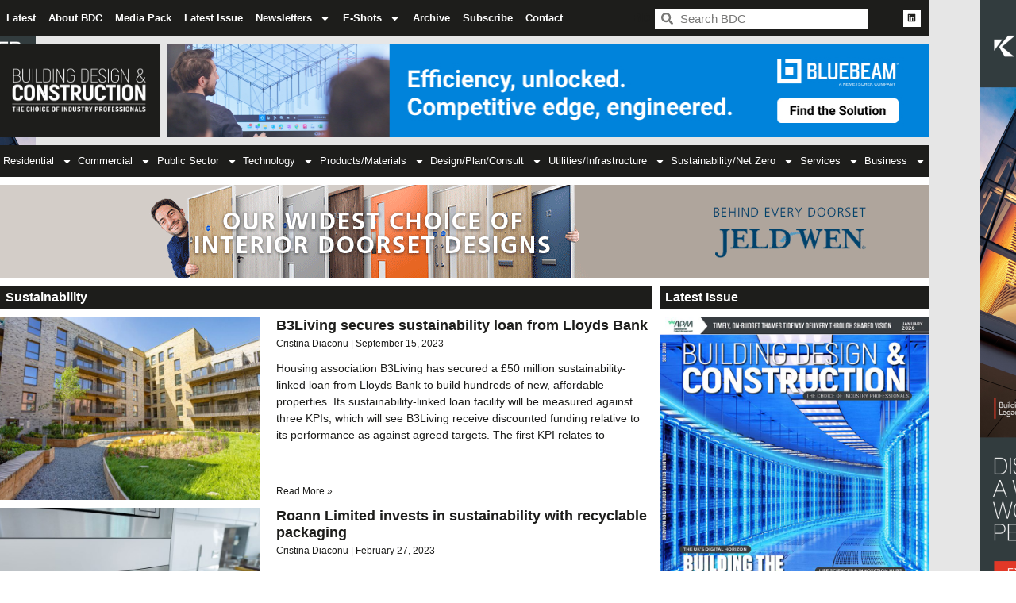

--- FILE ---
content_type: text/html; charset=UTF-8
request_url: https://bdcmagazine.com/tag/sustainability/
body_size: 39737
content:
<!doctype html>
<html lang="en-US">
<head>
	<meta charset="UTF-8">
	<meta name="viewport" content="width=device-width, initial-scale=1">
	<link rel="profile" href="https://gmpg.org/xfn/11">
	<meta name='robots' content='index, follow, max-image-preview:large, max-snippet:-1, max-video-preview:-1' />
<meta property="og:title" content="BDC Magazine"/>
<meta property="og:description" content="The Choice of Industry Professionals"/>
<meta property="og:image:alt" content="B3Living secures sustainability loan from Lloyds Bank"/>
<meta property="og:image" content="https://bdcmagazine.com/wp-content/uploads/2023/09/bdlsbvlalaaf.jpg"/>
<meta property="og:image:width" content="1000" />
<meta property="og:image:height" content="667" />
<meta property="og:type" content="article"/>
<meta property="og:article:published_time" content="2023-09-15 05:32:00"/>
<meta property="og:article:modified_time" content="2023-09-27 08:37:26"/>
<meta property="og:article:tag" content="bdc magazine"/>
<meta property="og:article:tag" content="Building Design and Construction Magazine"/>
<meta property="og:article:tag" content="Construction"/>
<meta property="og:article:tag" content="developers"/>
<meta property="og:article:tag" content="development"/>
<meta property="og:article:tag" content="Housing"/>
<meta property="og:article:tag" content="regeneration"/>
<meta property="og:article:tag" content="Sustainability"/>
<meta name="twitter:card" content="summary">
<meta name="twitter:title" content="BDC Magazine"/>
<meta name="twitter:description" content="The Choice of Industry Professionals"/>
<meta name="twitter:image" content="https://bdcmagazine.com/wp-content/uploads/2023/09/bdlsbvlalaaf.jpg"/>
<meta name="twitter:image:alt" content="B3Living secures sustainability loan from Lloyds Bank"/>

	<!-- This site is optimized with the Yoast SEO plugin v26.7 - https://yoast.com/wordpress/plugins/seo/ -->
	<title>Sustainability Archives | BDC Magazine</title>
	<link rel="canonical" href="https://bdcmagazine.com/tag/sustainability/" />
	<link rel="next" href="https://bdcmagazine.com/tag/sustainability/page/2/" />
	<meta property="og:url" content="https://bdcmagazine.com/tag/sustainability/" />
	<meta property="og:site_name" content="BDC Magazine" />
	<meta name="twitter:site" content="@BDCMagazine" />
	<script type="application/ld+json" class="yoast-schema-graph">{"@context":"https://schema.org","@graph":[{"@type":"CollectionPage","@id":"https://bdcmagazine.com/tag/sustainability/","url":"https://bdcmagazine.com/tag/sustainability/","name":"Sustainability Archives | BDC Magazine","isPartOf":{"@id":"https://bdcmagazine.com/#website"},"primaryImageOfPage":{"@id":"https://bdcmagazine.com/tag/sustainability/#primaryimage"},"image":{"@id":"https://bdcmagazine.com/tag/sustainability/#primaryimage"},"thumbnailUrl":"https://bdcmagazine.com/wp-content/uploads/2023/09/bdlsbvlalaaf.jpg","breadcrumb":{"@id":"https://bdcmagazine.com/tag/sustainability/#breadcrumb"},"inLanguage":"en-US"},{"@type":"ImageObject","inLanguage":"en-US","@id":"https://bdcmagazine.com/tag/sustainability/#primaryimage","url":"https://bdcmagazine.com/wp-content/uploads/2023/09/bdlsbvlalaaf.jpg","contentUrl":"https://bdcmagazine.com/wp-content/uploads/2023/09/bdlsbvlalaaf.jpg","width":1000,"height":667,"caption":"B3Living secures sustainability loan from Lloyds Bank"},{"@type":"BreadcrumbList","@id":"https://bdcmagazine.com/tag/sustainability/#breadcrumb","itemListElement":[{"@type":"ListItem","position":1,"name":"Home","item":"https://bdcmagazine.com/"},{"@type":"ListItem","position":2,"name":"Sustainability"}]},{"@type":"WebSite","@id":"https://bdcmagazine.com/#website","url":"https://bdcmagazine.com/","name":"Building, Design & Construction Magazine","description":"The Choice of Industry Professionals","publisher":{"@id":"https://bdcmagazine.com/#organization"},"alternateName":"BDC Magazine","potentialAction":[{"@type":"SearchAction","target":{"@type":"EntryPoint","urlTemplate":"https://bdcmagazine.com/?s={search_term_string}"},"query-input":{"@type":"PropertyValueSpecification","valueRequired":true,"valueName":"search_term_string"}}],"inLanguage":"en-US"},{"@type":"Organization","@id":"https://bdcmagazine.com/#organization","name":"Building, Design & Construction Magazine","url":"https://bdcmagazine.com/","logo":{"@type":"ImageObject","inLanguage":"en-US","@id":"https://bdcmagazine.com/#/schema/logo/image/","url":"https://bdcmagazine.com/wp-content/uploads/2022/10/BDC-website-logos-all_BDC-logo-1.png","contentUrl":"https://bdcmagazine.com/wp-content/uploads/2022/10/BDC-website-logos-all_BDC-logo-1.png","width":1001,"height":584,"caption":"Building, Design & Construction Magazine"},"image":{"@id":"https://bdcmagazine.com/#/schema/logo/image/"},"sameAs":["https://x.com/BDCMagazine","https://www.linkedin.com/company/building-design-amp-construction-magazine/"]}]}</script>
	<!-- / Yoast SEO plugin. -->


<link rel='dns-prefetch' href='//www.googletagmanager.com' />
<link rel="alternate" type="application/rss+xml" title="BDC Magazine &raquo; Feed" href="https://bdcmagazine.com/feed/" />
<link rel="alternate" type="application/rss+xml" title="BDC Magazine &raquo; Comments Feed" href="https://bdcmagazine.com/comments/feed/" />
<link rel="alternate" type="application/rss+xml" title="BDC Magazine &raquo; Sustainability Tag Feed" href="https://bdcmagazine.com/tag/sustainability/feed/" />
<style id='wp-img-auto-sizes-contain-inline-css'>
img:is([sizes=auto i],[sizes^="auto," i]){contain-intrinsic-size:3000px 1500px}
/*# sourceURL=wp-img-auto-sizes-contain-inline-css */
</style>

<style id='wp-emoji-styles-inline-css'>

	img.wp-smiley, img.emoji {
		display: inline !important;
		border: none !important;
		box-shadow: none !important;
		height: 1em !important;
		width: 1em !important;
		margin: 0 0.07em !important;
		vertical-align: -0.1em !important;
		background: none !important;
		padding: 0 !important;
	}
/*# sourceURL=wp-emoji-styles-inline-css */
</style>
<link rel='stylesheet' id='wp-block-library-css' href='https://bdcmagazine.com/wp-includes/css/dist/block-library/style.min.css?ver=5029c655212039b106c0ceb6d7952238' media='all' />
<style id='global-styles-inline-css'>
:root{--wp--preset--aspect-ratio--square: 1;--wp--preset--aspect-ratio--4-3: 4/3;--wp--preset--aspect-ratio--3-4: 3/4;--wp--preset--aspect-ratio--3-2: 3/2;--wp--preset--aspect-ratio--2-3: 2/3;--wp--preset--aspect-ratio--16-9: 16/9;--wp--preset--aspect-ratio--9-16: 9/16;--wp--preset--color--black: #000000;--wp--preset--color--cyan-bluish-gray: #abb8c3;--wp--preset--color--white: #ffffff;--wp--preset--color--pale-pink: #f78da7;--wp--preset--color--vivid-red: #cf2e2e;--wp--preset--color--luminous-vivid-orange: #ff6900;--wp--preset--color--luminous-vivid-amber: #fcb900;--wp--preset--color--light-green-cyan: #7bdcb5;--wp--preset--color--vivid-green-cyan: #00d084;--wp--preset--color--pale-cyan-blue: #8ed1fc;--wp--preset--color--vivid-cyan-blue: #0693e3;--wp--preset--color--vivid-purple: #9b51e0;--wp--preset--gradient--vivid-cyan-blue-to-vivid-purple: linear-gradient(135deg,rgb(6,147,227) 0%,rgb(155,81,224) 100%);--wp--preset--gradient--light-green-cyan-to-vivid-green-cyan: linear-gradient(135deg,rgb(122,220,180) 0%,rgb(0,208,130) 100%);--wp--preset--gradient--luminous-vivid-amber-to-luminous-vivid-orange: linear-gradient(135deg,rgb(252,185,0) 0%,rgb(255,105,0) 100%);--wp--preset--gradient--luminous-vivid-orange-to-vivid-red: linear-gradient(135deg,rgb(255,105,0) 0%,rgb(207,46,46) 100%);--wp--preset--gradient--very-light-gray-to-cyan-bluish-gray: linear-gradient(135deg,rgb(238,238,238) 0%,rgb(169,184,195) 100%);--wp--preset--gradient--cool-to-warm-spectrum: linear-gradient(135deg,rgb(74,234,220) 0%,rgb(151,120,209) 20%,rgb(207,42,186) 40%,rgb(238,44,130) 60%,rgb(251,105,98) 80%,rgb(254,248,76) 100%);--wp--preset--gradient--blush-light-purple: linear-gradient(135deg,rgb(255,206,236) 0%,rgb(152,150,240) 100%);--wp--preset--gradient--blush-bordeaux: linear-gradient(135deg,rgb(254,205,165) 0%,rgb(254,45,45) 50%,rgb(107,0,62) 100%);--wp--preset--gradient--luminous-dusk: linear-gradient(135deg,rgb(255,203,112) 0%,rgb(199,81,192) 50%,rgb(65,88,208) 100%);--wp--preset--gradient--pale-ocean: linear-gradient(135deg,rgb(255,245,203) 0%,rgb(182,227,212) 50%,rgb(51,167,181) 100%);--wp--preset--gradient--electric-grass: linear-gradient(135deg,rgb(202,248,128) 0%,rgb(113,206,126) 100%);--wp--preset--gradient--midnight: linear-gradient(135deg,rgb(2,3,129) 0%,rgb(40,116,252) 100%);--wp--preset--font-size--small: 13px;--wp--preset--font-size--medium: 20px;--wp--preset--font-size--large: 36px;--wp--preset--font-size--x-large: 42px;--wp--preset--spacing--20: 0.44rem;--wp--preset--spacing--30: 0.67rem;--wp--preset--spacing--40: 1rem;--wp--preset--spacing--50: 1.5rem;--wp--preset--spacing--60: 2.25rem;--wp--preset--spacing--70: 3.38rem;--wp--preset--spacing--80: 5.06rem;--wp--preset--shadow--natural: 6px 6px 9px rgba(0, 0, 0, 0.2);--wp--preset--shadow--deep: 12px 12px 50px rgba(0, 0, 0, 0.4);--wp--preset--shadow--sharp: 6px 6px 0px rgba(0, 0, 0, 0.2);--wp--preset--shadow--outlined: 6px 6px 0px -3px rgb(255, 255, 255), 6px 6px rgb(0, 0, 0);--wp--preset--shadow--crisp: 6px 6px 0px rgb(0, 0, 0);}:root { --wp--style--global--content-size: 800px;--wp--style--global--wide-size: 1200px; }:where(body) { margin: 0; }.wp-site-blocks > .alignleft { float: left; margin-right: 2em; }.wp-site-blocks > .alignright { float: right; margin-left: 2em; }.wp-site-blocks > .aligncenter { justify-content: center; margin-left: auto; margin-right: auto; }:where(.wp-site-blocks) > * { margin-block-start: 24px; margin-block-end: 0; }:where(.wp-site-blocks) > :first-child { margin-block-start: 0; }:where(.wp-site-blocks) > :last-child { margin-block-end: 0; }:root { --wp--style--block-gap: 24px; }:root :where(.is-layout-flow) > :first-child{margin-block-start: 0;}:root :where(.is-layout-flow) > :last-child{margin-block-end: 0;}:root :where(.is-layout-flow) > *{margin-block-start: 24px;margin-block-end: 0;}:root :where(.is-layout-constrained) > :first-child{margin-block-start: 0;}:root :where(.is-layout-constrained) > :last-child{margin-block-end: 0;}:root :where(.is-layout-constrained) > *{margin-block-start: 24px;margin-block-end: 0;}:root :where(.is-layout-flex){gap: 24px;}:root :where(.is-layout-grid){gap: 24px;}.is-layout-flow > .alignleft{float: left;margin-inline-start: 0;margin-inline-end: 2em;}.is-layout-flow > .alignright{float: right;margin-inline-start: 2em;margin-inline-end: 0;}.is-layout-flow > .aligncenter{margin-left: auto !important;margin-right: auto !important;}.is-layout-constrained > .alignleft{float: left;margin-inline-start: 0;margin-inline-end: 2em;}.is-layout-constrained > .alignright{float: right;margin-inline-start: 2em;margin-inline-end: 0;}.is-layout-constrained > .aligncenter{margin-left: auto !important;margin-right: auto !important;}.is-layout-constrained > :where(:not(.alignleft):not(.alignright):not(.alignfull)){max-width: var(--wp--style--global--content-size);margin-left: auto !important;margin-right: auto !important;}.is-layout-constrained > .alignwide{max-width: var(--wp--style--global--wide-size);}body .is-layout-flex{display: flex;}.is-layout-flex{flex-wrap: wrap;align-items: center;}.is-layout-flex > :is(*, div){margin: 0;}body .is-layout-grid{display: grid;}.is-layout-grid > :is(*, div){margin: 0;}body{padding-top: 0px;padding-right: 0px;padding-bottom: 0px;padding-left: 0px;}a:where(:not(.wp-element-button)){text-decoration: underline;}:root :where(.wp-element-button, .wp-block-button__link){background-color: #32373c;border-width: 0;color: #fff;font-family: inherit;font-size: inherit;font-style: inherit;font-weight: inherit;letter-spacing: inherit;line-height: inherit;padding-top: calc(0.667em + 2px);padding-right: calc(1.333em + 2px);padding-bottom: calc(0.667em + 2px);padding-left: calc(1.333em + 2px);text-decoration: none;text-transform: inherit;}.has-black-color{color: var(--wp--preset--color--black) !important;}.has-cyan-bluish-gray-color{color: var(--wp--preset--color--cyan-bluish-gray) !important;}.has-white-color{color: var(--wp--preset--color--white) !important;}.has-pale-pink-color{color: var(--wp--preset--color--pale-pink) !important;}.has-vivid-red-color{color: var(--wp--preset--color--vivid-red) !important;}.has-luminous-vivid-orange-color{color: var(--wp--preset--color--luminous-vivid-orange) !important;}.has-luminous-vivid-amber-color{color: var(--wp--preset--color--luminous-vivid-amber) !important;}.has-light-green-cyan-color{color: var(--wp--preset--color--light-green-cyan) !important;}.has-vivid-green-cyan-color{color: var(--wp--preset--color--vivid-green-cyan) !important;}.has-pale-cyan-blue-color{color: var(--wp--preset--color--pale-cyan-blue) !important;}.has-vivid-cyan-blue-color{color: var(--wp--preset--color--vivid-cyan-blue) !important;}.has-vivid-purple-color{color: var(--wp--preset--color--vivid-purple) !important;}.has-black-background-color{background-color: var(--wp--preset--color--black) !important;}.has-cyan-bluish-gray-background-color{background-color: var(--wp--preset--color--cyan-bluish-gray) !important;}.has-white-background-color{background-color: var(--wp--preset--color--white) !important;}.has-pale-pink-background-color{background-color: var(--wp--preset--color--pale-pink) !important;}.has-vivid-red-background-color{background-color: var(--wp--preset--color--vivid-red) !important;}.has-luminous-vivid-orange-background-color{background-color: var(--wp--preset--color--luminous-vivid-orange) !important;}.has-luminous-vivid-amber-background-color{background-color: var(--wp--preset--color--luminous-vivid-amber) !important;}.has-light-green-cyan-background-color{background-color: var(--wp--preset--color--light-green-cyan) !important;}.has-vivid-green-cyan-background-color{background-color: var(--wp--preset--color--vivid-green-cyan) !important;}.has-pale-cyan-blue-background-color{background-color: var(--wp--preset--color--pale-cyan-blue) !important;}.has-vivid-cyan-blue-background-color{background-color: var(--wp--preset--color--vivid-cyan-blue) !important;}.has-vivid-purple-background-color{background-color: var(--wp--preset--color--vivid-purple) !important;}.has-black-border-color{border-color: var(--wp--preset--color--black) !important;}.has-cyan-bluish-gray-border-color{border-color: var(--wp--preset--color--cyan-bluish-gray) !important;}.has-white-border-color{border-color: var(--wp--preset--color--white) !important;}.has-pale-pink-border-color{border-color: var(--wp--preset--color--pale-pink) !important;}.has-vivid-red-border-color{border-color: var(--wp--preset--color--vivid-red) !important;}.has-luminous-vivid-orange-border-color{border-color: var(--wp--preset--color--luminous-vivid-orange) !important;}.has-luminous-vivid-amber-border-color{border-color: var(--wp--preset--color--luminous-vivid-amber) !important;}.has-light-green-cyan-border-color{border-color: var(--wp--preset--color--light-green-cyan) !important;}.has-vivid-green-cyan-border-color{border-color: var(--wp--preset--color--vivid-green-cyan) !important;}.has-pale-cyan-blue-border-color{border-color: var(--wp--preset--color--pale-cyan-blue) !important;}.has-vivid-cyan-blue-border-color{border-color: var(--wp--preset--color--vivid-cyan-blue) !important;}.has-vivid-purple-border-color{border-color: var(--wp--preset--color--vivid-purple) !important;}.has-vivid-cyan-blue-to-vivid-purple-gradient-background{background: var(--wp--preset--gradient--vivid-cyan-blue-to-vivid-purple) !important;}.has-light-green-cyan-to-vivid-green-cyan-gradient-background{background: var(--wp--preset--gradient--light-green-cyan-to-vivid-green-cyan) !important;}.has-luminous-vivid-amber-to-luminous-vivid-orange-gradient-background{background: var(--wp--preset--gradient--luminous-vivid-amber-to-luminous-vivid-orange) !important;}.has-luminous-vivid-orange-to-vivid-red-gradient-background{background: var(--wp--preset--gradient--luminous-vivid-orange-to-vivid-red) !important;}.has-very-light-gray-to-cyan-bluish-gray-gradient-background{background: var(--wp--preset--gradient--very-light-gray-to-cyan-bluish-gray) !important;}.has-cool-to-warm-spectrum-gradient-background{background: var(--wp--preset--gradient--cool-to-warm-spectrum) !important;}.has-blush-light-purple-gradient-background{background: var(--wp--preset--gradient--blush-light-purple) !important;}.has-blush-bordeaux-gradient-background{background: var(--wp--preset--gradient--blush-bordeaux) !important;}.has-luminous-dusk-gradient-background{background: var(--wp--preset--gradient--luminous-dusk) !important;}.has-pale-ocean-gradient-background{background: var(--wp--preset--gradient--pale-ocean) !important;}.has-electric-grass-gradient-background{background: var(--wp--preset--gradient--electric-grass) !important;}.has-midnight-gradient-background{background: var(--wp--preset--gradient--midnight) !important;}.has-small-font-size{font-size: var(--wp--preset--font-size--small) !important;}.has-medium-font-size{font-size: var(--wp--preset--font-size--medium) !important;}.has-large-font-size{font-size: var(--wp--preset--font-size--large) !important;}.has-x-large-font-size{font-size: var(--wp--preset--font-size--x-large) !important;}
:root :where(.wp-block-pullquote){font-size: 1.5em;line-height: 1.6;}
/*# sourceURL=global-styles-inline-css */
</style>
<link rel='stylesheet' id='hello-elementor-css' href='https://bdcmagazine.com/wp-content/themes/hello-elementor/assets/css/reset.css?ver=3.4.5' media='all' />
<link rel='stylesheet' id='hello-elementor-theme-style-css' href='https://bdcmagazine.com/wp-content/themes/hello-elementor/assets/css/theme.css?ver=3.4.5' media='all' />
<link rel='stylesheet' id='hello-elementor-header-footer-css' href='https://bdcmagazine.com/wp-content/themes/hello-elementor/assets/css/header-footer.css?ver=3.4.5' media='all' />
<link rel='stylesheet' id='elementor-frontend-css' href='https://bdcmagazine.com/wp-content/plugins/elementor/assets/css/frontend.min.css?ver=3.34.1' media='all' />
<link rel='stylesheet' id='elementor-post-5-css' href='https://bdcmagazine.com/wp-content/uploads/elementor/css/post-5.css?ver=1768391980' media='all' />
<link rel='stylesheet' id='widget-nav-menu-css' href='https://bdcmagazine.com/wp-content/plugins/elementor-pro/assets/css/widget-nav-menu.min.css?ver=3.34.0' media='all' />
<link rel='stylesheet' id='widget-heading-css' href='https://bdcmagazine.com/wp-content/plugins/elementor/assets/css/widget-heading.min.css?ver=3.34.1' media='all' />
<link rel='stylesheet' id='widget-search-form-css' href='https://bdcmagazine.com/wp-content/plugins/elementor-pro/assets/css/widget-search-form.min.css?ver=3.34.0' media='all' />
<link rel='stylesheet' id='widget-social-icons-css' href='https://bdcmagazine.com/wp-content/plugins/elementor/assets/css/widget-social-icons.min.css?ver=3.34.1' media='all' />
<link rel='stylesheet' id='e-apple-webkit-css' href='https://bdcmagazine.com/wp-content/plugins/elementor/assets/css/conditionals/apple-webkit.min.css?ver=3.34.1' media='all' />
<link rel='stylesheet' id='widget-image-css' href='https://bdcmagazine.com/wp-content/plugins/elementor/assets/css/widget-image.min.css?ver=3.34.1' media='all' />
<link rel='stylesheet' id='swiper-css' href='https://bdcmagazine.com/wp-content/plugins/elementor/assets/lib/swiper/v8/css/swiper.min.css?ver=8.4.5' media='all' />
<link rel='stylesheet' id='e-swiper-css' href='https://bdcmagazine.com/wp-content/plugins/elementor/assets/css/conditionals/e-swiper.min.css?ver=3.34.1' media='all' />
<link rel='stylesheet' id='widget-form-css' href='https://bdcmagazine.com/wp-content/plugins/elementor-pro/assets/css/widget-form.min.css?ver=3.34.0' media='all' />
<link rel='stylesheet' id='widget-posts-css' href='https://bdcmagazine.com/wp-content/plugins/elementor-pro/assets/css/widget-posts.min.css?ver=3.34.0' media='all' />
<link rel='stylesheet' id='elementor-post-81-css' href='https://bdcmagazine.com/wp-content/uploads/elementor/css/post-81.css?ver=1768391980' media='all' />
<link rel='stylesheet' id='elementor-post-621-css' href='https://bdcmagazine.com/wp-content/uploads/elementor/css/post-621.css?ver=1768392144' media='all' />
<link rel='stylesheet' id='elementor-post-131513-css' href='https://bdcmagazine.com/wp-content/uploads/elementor/css/post-131513.css?ver=1768558057' media='all' />
<link rel='stylesheet' id='wpr-text-animations-css-css' href='https://bdcmagazine.com/wp-content/plugins/royal-elementor-addons/assets/css/lib/animations/text-animations.min.css?ver=1.7.1045' media='all' />
<link rel='stylesheet' id='wpr-addons-css-css' href='https://bdcmagazine.com/wp-content/plugins/royal-elementor-addons/assets/css/frontend.min.css?ver=1.7.1045' media='all' />
<link rel='stylesheet' id='font-awesome-5-all-css' href='https://bdcmagazine.com/wp-content/plugins/elementor/assets/lib/font-awesome/css/all.min.css?ver=1.7.1045' media='all' />
<script data-cfasync="false" src="https://bdcmagazine.com/wp-includes/js/jquery/jquery.min.js?ver=3.7.1" id="jquery-core-js"></script>
<script data-cfasync="false" src="https://bdcmagazine.com/wp-includes/js/jquery/jquery-migrate.min.js?ver=3.4.1" id="jquery-migrate-js"></script>

<!-- Google tag (gtag.js) snippet added by Site Kit -->
<!-- Google Analytics snippet added by Site Kit -->
<script src="https://www.googletagmanager.com/gtag/js?id=GT-NNQ7MQV" id="google_gtagjs-js" async></script>
<script id="google_gtagjs-js-after">
window.dataLayer = window.dataLayer || [];function gtag(){dataLayer.push(arguments);}
gtag("set","linker",{"domains":["bdcmagazine.com"]});
gtag("js", new Date());
gtag("set", "developer_id.dZTNiMT", true);
gtag("config", "GT-NNQ7MQV");
//# sourceURL=google_gtagjs-js-after
</script>
<link rel="https://api.w.org/" href="https://bdcmagazine.com/wp-json/" /><link rel="alternate" title="JSON" type="application/json" href="https://bdcmagazine.com/wp-json/wp/v2/tags/151" /><link rel="EditURI" type="application/rsd+xml" title="RSD" href="https://bdcmagazine.com/xmlrpc.php?rsd" />


<!-- This site is using AdRotate v5.8.24 Professional to display their advertisements - https://ajdg.solutions/ -->
<!-- AdRotate CSS -->
<style type="text/css" media="screen">
	.g { margin:0px; padding:0px; overflow:hidden; line-height:1; zoom:1; }
	.g img { height:auto; }
	.g-col { position:relative; float:left; }
	.g-col:first-child { margin-left: 0; }
	.g-col:last-child { margin-right: 0; }
	@media only screen and (max-width: 480px) {
		.g-col, .g-dyn, .g-single { width:100%; margin-left:0; margin-right:0; }
	}
</style>
<!-- /AdRotate CSS -->

<meta name="generator" content="Site Kit by Google 1.170.0" /><meta name="generator" content="Elementor 3.34.1; features: e_font_icon_svg, additional_custom_breakpoints; settings: css_print_method-external, google_font-enabled, font_display-auto">
			<style>
				.e-con.e-parent:nth-of-type(n+4):not(.e-lazyloaded):not(.e-no-lazyload),
				.e-con.e-parent:nth-of-type(n+4):not(.e-lazyloaded):not(.e-no-lazyload) * {
					background-image: none !important;
				}
				@media screen and (max-height: 1024px) {
					.e-con.e-parent:nth-of-type(n+3):not(.e-lazyloaded):not(.e-no-lazyload),
					.e-con.e-parent:nth-of-type(n+3):not(.e-lazyloaded):not(.e-no-lazyload) * {
						background-image: none !important;
					}
				}
				@media screen and (max-height: 640px) {
					.e-con.e-parent:nth-of-type(n+2):not(.e-lazyloaded):not(.e-no-lazyload),
					.e-con.e-parent:nth-of-type(n+2):not(.e-lazyloaded):not(.e-no-lazyload) * {
						background-image: none !important;
					}
				}
			</style>
			<link rel="icon" href="https://bdcmagazine.com/wp-content/uploads/2022/10/cropped-BDC_Favicon-32x32.png" sizes="32x32" />
<link rel="icon" href="https://bdcmagazine.com/wp-content/uploads/2022/10/cropped-BDC_Favicon-192x192.png" sizes="192x192" />
<link rel="apple-touch-icon" href="https://bdcmagazine.com/wp-content/uploads/2022/10/cropped-BDC_Favicon-180x180.png" />
<meta name="msapplication-TileImage" content="https://bdcmagazine.com/wp-content/uploads/2022/10/cropped-BDC_Favicon-270x270.png" />
<style id="wpr_lightbox_styles">
				.lg-backdrop {
					background-color: rgba(0,0,0,0.6) !important;
				}
				.lg-toolbar,
				.lg-dropdown {
					background-color: rgba(0,0,0,0.8) !important;
				}
				.lg-dropdown:after {
					border-bottom-color: rgba(0,0,0,0.8) !important;
				}
				.lg-sub-html {
					background-color: rgba(0,0,0,0.8) !important;
				}
				.lg-thumb-outer,
				.lg-progress-bar {
					background-color: #444444 !important;
				}
				.lg-progress {
					background-color: #a90707 !important;
				}
				.lg-icon {
					color: #efefef !important;
					font-size: 20px !important;
				}
				.lg-icon.lg-toogle-thumb {
					font-size: 24px !important;
				}
				.lg-icon:hover,
				.lg-dropdown-text:hover {
					color: #ffffff !important;
				}
				.lg-sub-html,
				.lg-dropdown-text {
					color: #efefef !important;
					font-size: 14px !important;
				}
				#lg-counter {
					color: #efefef !important;
					font-size: 14px !important;
				}
				.lg-prev,
				.lg-next {
					font-size: 35px !important;
				}

				/* Defaults */
				.lg-icon {
				background-color: transparent !important;
				}

				#lg-counter {
				opacity: 0.9;
				}

				.lg-thumb-outer {
				padding: 0 10px;
				}

				.lg-thumb-item {
				border-radius: 0 !important;
				border: none !important;
				opacity: 0.5;
				}

				.lg-thumb-item.active {
					opacity: 1;
				}
	         </style></head>
<body class="archive tag tag-sustainability tag-151 wp-embed-responsive wp-theme-hello-elementor hello-elementor-default elementor-page-131513 elementor-default elementor-template-full-width elementor-kit-5">


<a class="skip-link screen-reader-text" href="#content">Skip to content</a>

		<header data-elementor-type="header" data-elementor-id="81" class="elementor elementor-81 elementor-location-header" data-elementor-post-type="elementor_library">
					<section class="elementor-section elementor-top-section elementor-element elementor-element-432d4987 elementor-section-content-middle elementor-section-boxed elementor-section-height-default elementor-section-height-default wpr-particle-no wpr-jarallax-no wpr-parallax-no wpr-sticky-section-no" data-id="432d4987" data-element_type="section" data-settings="{&quot;background_background&quot;:&quot;classic&quot;}">
						<div class="elementor-container elementor-column-gap-no">
					<div class="elementor-column elementor-col-25 elementor-top-column elementor-element elementor-element-496711e8" data-id="496711e8" data-element_type="column" data-settings="{&quot;background_background&quot;:&quot;classic&quot;}">
			<div class="elementor-widget-wrap elementor-element-populated">
						<div class="elementor-element elementor-element-641ff8e0 elementor-nav-menu--stretch elementor-nav-menu__align-start elementor-nav-menu--dropdown-tablet elementor-nav-menu__text-align-aside elementor-nav-menu--toggle elementor-nav-menu--burger elementor-widget elementor-widget-nav-menu" data-id="641ff8e0" data-element_type="widget" data-settings="{&quot;full_width&quot;:&quot;stretch&quot;,&quot;layout&quot;:&quot;horizontal&quot;,&quot;submenu_icon&quot;:{&quot;value&quot;:&quot;&lt;svg aria-hidden=\&quot;true\&quot; class=\&quot;e-font-icon-svg e-fas-caret-down\&quot; viewBox=\&quot;0 0 320 512\&quot; xmlns=\&quot;http:\/\/www.w3.org\/2000\/svg\&quot;&gt;&lt;path d=\&quot;M31.3 192h257.3c17.8 0 26.7 21.5 14.1 34.1L174.1 354.8c-7.8 7.8-20.5 7.8-28.3 0L17.2 226.1C4.6 213.5 13.5 192 31.3 192z\&quot;&gt;&lt;\/path&gt;&lt;\/svg&gt;&quot;,&quot;library&quot;:&quot;fa-solid&quot;},&quot;toggle&quot;:&quot;burger&quot;}" data-widget_type="nav-menu.default">
								<nav aria-label="Menu" class="elementor-nav-menu--main elementor-nav-menu__container elementor-nav-menu--layout-horizontal e--pointer-underline e--animation-fade">
				<ul id="menu-1-641ff8e0" class="elementor-nav-menu"><li class="menu-item menu-item-type-post_type menu-item-object-page menu-item-home menu-item-165053"><a href="https://bdcmagazine.com/" class="elementor-item">Latest</a></li>
<li class="menu-item menu-item-type-post_type menu-item-object-page menu-item-149053"><a href="https://bdcmagazine.com/about-bdc/" class="elementor-item">About BDC</a></li>
<li class="menu-item menu-item-type-custom menu-item-object-custom menu-item-166268"><a href="https://bdcmagazine.com/wp-content/uploads/2025/11/BDC-2026-Media-Pack-1.pdf" class="elementor-item">Media Pack</a></li>
<li class="menu-item menu-item-type-custom menu-item-object-custom menu-item-35"><a href="https://library.myebook.com/Hub/bdc-336-january-2026/6453/" class="elementor-item">Latest Issue</a></li>
<li class="menu-item menu-item-type-custom menu-item-object-custom menu-item-has-children menu-item-34"><a class="elementor-item">Newsletters</a>
<ul class="sub-menu elementor-nav-menu--dropdown">
	<li class="menu-item menu-item-type-custom menu-item-object-custom menu-item-847"><a href="https://mailchi.mp/bdcmagazine/december2025" class="elementor-sub-item">December 2025</a></li>
	<li class="menu-item menu-item-type-custom menu-item-object-custom menu-item-846"><a href="https://mailchi.mp/bdcmagazine/november2025" class="elementor-sub-item">November 2025</a></li>
	<li class="menu-item menu-item-type-custom menu-item-object-custom menu-item-848"><a href="https://mailchi.mp/bdcmagazine/october2025" class="elementor-sub-item">October 2025</a></li>
</ul>
</li>
<li class="menu-item menu-item-type-custom menu-item-object-custom menu-item-has-children menu-item-157443"><a class="elementor-item">E-Shots</a>
<ul class="sub-menu elementor-nav-menu--dropdown">
	<li class="menu-item menu-item-type-custom menu-item-object-custom menu-item-157444"><a href="https://mailchi.mp/bdcmagazine/download-nbs-digital-construction-report-2025" class="elementor-sub-item">Download: NBS Digital Construction Report 2025</a></li>
	<li class="menu-item menu-item-type-custom menu-item-object-custom menu-item-157445"><a href="https://mailchi.mp/bdcmagazine/ask-mitsubishi-electric-how-to-achieve-outstanding-project-results" class="elementor-sub-item">Ask Mitsubishi Electric how to achieve outstanding project results</a></li>
	<li class="menu-item menu-item-type-custom menu-item-object-custom menu-item-162914"><a href="https://mailchi.mp/bdcmagazine/are-your-insulation-installs-compliant" class="elementor-sub-item">Kingspan &#8211; Product Awareness Training –  Stay Compliant</a></li>
	<li class="menu-item menu-item-type-custom menu-item-object-custom menu-item-157446"><a href="https://mailchi.mp/bdcmagazine/shapethefutureofourcities" class="elementor-sub-item">Transforming cities and shaping communities</a></li>
</ul>
</li>
<li class="menu-item menu-item-type-post_type menu-item-object-page menu-item-31"><a href="https://bdcmagazine.com/library/" class="elementor-item">Archive</a></li>
<li class="menu-item menu-item-type-post_type menu-item-object-page menu-item-29"><a href="https://bdcmagazine.com/subscribe-bdc-magazine/" class="elementor-item">Subscribe</a></li>
<li class="menu-item menu-item-type-post_type menu-item-object-page menu-item-28"><a href="https://bdcmagazine.com/contact/" class="elementor-item">Contact</a></li>
</ul>			</nav>
					<div class="elementor-menu-toggle" role="button" tabindex="0" aria-label="Menu Toggle" aria-expanded="false">
			<svg aria-hidden="true" role="presentation" class="elementor-menu-toggle__icon--open e-font-icon-svg e-eicon-menu-bar" viewBox="0 0 1000 1000" xmlns="http://www.w3.org/2000/svg"><path d="M104 333H896C929 333 958 304 958 271S929 208 896 208H104C71 208 42 237 42 271S71 333 104 333ZM104 583H896C929 583 958 554 958 521S929 458 896 458H104C71 458 42 487 42 521S71 583 104 583ZM104 833H896C929 833 958 804 958 771S929 708 896 708H104C71 708 42 737 42 771S71 833 104 833Z"></path></svg><svg aria-hidden="true" role="presentation" class="elementor-menu-toggle__icon--close e-font-icon-svg e-eicon-close" viewBox="0 0 1000 1000" xmlns="http://www.w3.org/2000/svg"><path d="M742 167L500 408 258 167C246 154 233 150 217 150 196 150 179 158 167 167 154 179 150 196 150 212 150 229 154 242 171 254L408 500 167 742C138 771 138 800 167 829 196 858 225 858 254 829L496 587 738 829C750 842 767 846 783 846 800 846 817 842 829 829 842 817 846 804 846 783 846 767 842 750 829 737L588 500 833 258C863 229 863 200 833 171 804 137 775 137 742 167Z"></path></svg>		</div>
					<nav class="elementor-nav-menu--dropdown elementor-nav-menu__container" aria-hidden="true">
				<ul id="menu-2-641ff8e0" class="elementor-nav-menu"><li class="menu-item menu-item-type-post_type menu-item-object-page menu-item-home menu-item-165053"><a href="https://bdcmagazine.com/" class="elementor-item" tabindex="-1">Latest</a></li>
<li class="menu-item menu-item-type-post_type menu-item-object-page menu-item-149053"><a href="https://bdcmagazine.com/about-bdc/" class="elementor-item" tabindex="-1">About BDC</a></li>
<li class="menu-item menu-item-type-custom menu-item-object-custom menu-item-166268"><a href="https://bdcmagazine.com/wp-content/uploads/2025/11/BDC-2026-Media-Pack-1.pdf" class="elementor-item" tabindex="-1">Media Pack</a></li>
<li class="menu-item menu-item-type-custom menu-item-object-custom menu-item-35"><a href="https://library.myebook.com/Hub/bdc-336-january-2026/6453/" class="elementor-item" tabindex="-1">Latest Issue</a></li>
<li class="menu-item menu-item-type-custom menu-item-object-custom menu-item-has-children menu-item-34"><a class="elementor-item" tabindex="-1">Newsletters</a>
<ul class="sub-menu elementor-nav-menu--dropdown">
	<li class="menu-item menu-item-type-custom menu-item-object-custom menu-item-847"><a href="https://mailchi.mp/bdcmagazine/december2025" class="elementor-sub-item" tabindex="-1">December 2025</a></li>
	<li class="menu-item menu-item-type-custom menu-item-object-custom menu-item-846"><a href="https://mailchi.mp/bdcmagazine/november2025" class="elementor-sub-item" tabindex="-1">November 2025</a></li>
	<li class="menu-item menu-item-type-custom menu-item-object-custom menu-item-848"><a href="https://mailchi.mp/bdcmagazine/october2025" class="elementor-sub-item" tabindex="-1">October 2025</a></li>
</ul>
</li>
<li class="menu-item menu-item-type-custom menu-item-object-custom menu-item-has-children menu-item-157443"><a class="elementor-item" tabindex="-1">E-Shots</a>
<ul class="sub-menu elementor-nav-menu--dropdown">
	<li class="menu-item menu-item-type-custom menu-item-object-custom menu-item-157444"><a href="https://mailchi.mp/bdcmagazine/download-nbs-digital-construction-report-2025" class="elementor-sub-item" tabindex="-1">Download: NBS Digital Construction Report 2025</a></li>
	<li class="menu-item menu-item-type-custom menu-item-object-custom menu-item-157445"><a href="https://mailchi.mp/bdcmagazine/ask-mitsubishi-electric-how-to-achieve-outstanding-project-results" class="elementor-sub-item" tabindex="-1">Ask Mitsubishi Electric how to achieve outstanding project results</a></li>
	<li class="menu-item menu-item-type-custom menu-item-object-custom menu-item-162914"><a href="https://mailchi.mp/bdcmagazine/are-your-insulation-installs-compliant" class="elementor-sub-item" tabindex="-1">Kingspan &#8211; Product Awareness Training –  Stay Compliant</a></li>
	<li class="menu-item menu-item-type-custom menu-item-object-custom menu-item-157446"><a href="https://mailchi.mp/bdcmagazine/shapethefutureofourcities" class="elementor-sub-item" tabindex="-1">Transforming cities and shaping communities</a></li>
</ul>
</li>
<li class="menu-item menu-item-type-post_type menu-item-object-page menu-item-31"><a href="https://bdcmagazine.com/library/" class="elementor-item" tabindex="-1">Archive</a></li>
<li class="menu-item menu-item-type-post_type menu-item-object-page menu-item-29"><a href="https://bdcmagazine.com/subscribe-bdc-magazine/" class="elementor-item" tabindex="-1">Subscribe</a></li>
<li class="menu-item menu-item-type-post_type menu-item-object-page menu-item-28"><a href="https://bdcmagazine.com/contact/" class="elementor-item" tabindex="-1">Contact</a></li>
</ul>			</nav>
						</div>
					</div>
		</div>
				<div class="elementor-column elementor-col-25 elementor-top-column elementor-element elementor-element-503fd057" data-id="503fd057" data-element_type="column" data-settings="{&quot;background_background&quot;:&quot;classic&quot;}">
			<div class="elementor-widget-wrap elementor-element-populated">
						<div class="elementor-element elementor-element-36444473 elementor-widget elementor-widget-heading" data-id="36444473" data-element_type="widget" data-widget_type="heading.default">
					<p class="elementor-heading-title elementor-size-default">BDC</p>				</div>
					</div>
		</div>
				<div class="elementor-column elementor-col-25 elementor-top-column elementor-element elementor-element-234a50d0" data-id="234a50d0" data-element_type="column" data-settings="{&quot;background_background&quot;:&quot;classic&quot;}">
			<div class="elementor-widget-wrap elementor-element-populated">
						<div class="elementor-element elementor-element-3649c3b3 elementor-search-form--skin-minimal elementor-widget elementor-widget-search-form" data-id="3649c3b3" data-element_type="widget" data-settings="{&quot;skin&quot;:&quot;minimal&quot;}" data-widget_type="search-form.default">
							<search role="search">
			<form class="elementor-search-form" action="https://bdcmagazine.com" method="get">
												<div class="elementor-search-form__container">
					<label class="elementor-screen-only" for="elementor-search-form-3649c3b3">Search</label>

											<div class="elementor-search-form__icon">
							<div class="e-font-icon-svg-container"><svg aria-hidden="true" class="e-font-icon-svg e-fas-search" viewBox="0 0 512 512" xmlns="http://www.w3.org/2000/svg"><path d="M505 442.7L405.3 343c-4.5-4.5-10.6-7-17-7H372c27.6-35.3 44-79.7 44-128C416 93.1 322.9 0 208 0S0 93.1 0 208s93.1 208 208 208c48.3 0 92.7-16.4 128-44v16.3c0 6.4 2.5 12.5 7 17l99.7 99.7c9.4 9.4 24.6 9.4 33.9 0l28.3-28.3c9.4-9.4 9.4-24.6.1-34zM208 336c-70.7 0-128-57.2-128-128 0-70.7 57.2-128 128-128 70.7 0 128 57.2 128 128 0 70.7-57.2 128-128 128z"></path></svg></div>							<span class="elementor-screen-only">Search</span>
						</div>
					
					<input id="elementor-search-form-3649c3b3" placeholder="Search BDC" class="elementor-search-form__input" type="search" name="s" value="">
					
					
									</div>
			</form>
		</search>
						</div>
					</div>
		</div>
				<div class="elementor-column elementor-col-25 elementor-top-column elementor-element elementor-element-6658d67a" data-id="6658d67a" data-element_type="column" data-settings="{&quot;background_background&quot;:&quot;classic&quot;}">
			<div class="elementor-widget-wrap elementor-element-populated">
						<div class="elementor-element elementor-element-16666dba e-grid-align-mobile-right e-grid-align-right elementor-shape-square elementor-grid-0 elementor-widget elementor-widget-social-icons" data-id="16666dba" data-element_type="widget" data-widget_type="social-icons.default">
							<div class="elementor-social-icons-wrapper elementor-grid">
							<span class="elementor-grid-item">
					<a class="elementor-icon elementor-social-icon elementor-social-icon-linkedin elementor-repeater-item-bfd840b" href="https://www.linkedin.com/company/building-design-&#038;-construction-magazine/" target="_blank">
						<span class="elementor-screen-only">Linkedin</span>
						<svg aria-hidden="true" class="e-font-icon-svg e-fab-linkedin" viewBox="0 0 448 512" xmlns="http://www.w3.org/2000/svg"><path d="M416 32H31.9C14.3 32 0 46.5 0 64.3v383.4C0 465.5 14.3 480 31.9 480H416c17.6 0 32-14.5 32-32.3V64.3c0-17.8-14.4-32.3-32-32.3zM135.4 416H69V202.2h66.5V416zm-33.2-243c-21.3 0-38.5-17.3-38.5-38.5S80.9 96 102.2 96c21.2 0 38.5 17.3 38.5 38.5 0 21.3-17.2 38.5-38.5 38.5zm282.1 243h-66.4V312c0-24.8-.5-56.7-34.5-56.7-34.6 0-39.9 27-39.9 54.9V416h-66.4V202.2h63.7v29.2h.9c8.9-16.8 30.6-34.5 62.9-34.5 67.2 0 79.7 44.3 79.7 101.9V416z"></path></svg>					</a>
				</span>
					</div>
						</div>
					</div>
		</div>
					</div>
		</section>
				<section class="elementor-section elementor-top-section elementor-element elementor-element-3f333340 elementor-section-content-middle elementor-section-boxed elementor-section-height-default elementor-section-height-default wpr-particle-no wpr-jarallax-no wpr-parallax-no wpr-sticky-section-no" data-id="3f333340" data-element_type="section" data-settings="{&quot;background_background&quot;:&quot;classic&quot;}">
						<div class="elementor-container elementor-column-gap-no">
					<div class="elementor-column elementor-col-50 elementor-top-column elementor-element elementor-element-9a6b773" data-id="9a6b773" data-element_type="column" data-settings="{&quot;background_background&quot;:&quot;classic&quot;}">
			<div class="elementor-widget-wrap elementor-element-populated">
						<div class="elementor-element elementor-element-8330cdc elementor-widget elementor-widget-image" data-id="8330cdc" data-element_type="widget" data-widget_type="image.default">
																<a href="https://bdcmagazine.com">
							<img fetchpriority="high" width="800" height="467" src="https://bdcmagazine.com/wp-content/uploads/2022/10/BDC-website-logos-all_BDC-logo-1.png" class="attachment-large size-large wp-image-176" alt="BDC Magazine" srcset="https://bdcmagazine.com/wp-content/uploads/2022/10/BDC-website-logos-all_BDC-logo-1.png 1001w, https://bdcmagazine.com/wp-content/uploads/2022/10/BDC-website-logos-all_BDC-logo-1-600x350.png 600w, https://bdcmagazine.com/wp-content/uploads/2022/10/BDC-website-logos-all_BDC-logo-1-300x175.png 300w, https://bdcmagazine.com/wp-content/uploads/2022/10/BDC-website-logos-all_BDC-logo-1-768x448.png 768w" sizes="(max-width: 800px) 100vw, 800px" />								</a>
															</div>
					</div>
		</div>
				<div class="elementor-column elementor-col-50 elementor-top-column elementor-element elementor-element-5314bc50 elementor-hidden-phone" data-id="5314bc50" data-element_type="column" data-settings="{&quot;background_background&quot;:&quot;classic&quot;}">
			<div class="elementor-widget-wrap elementor-element-populated">
						<div class="elementor-element elementor-element-4a80eb38 elementor-widget elementor-widget-wp-widget-bkwcogomey" data-id="4a80eb38" data-element_type="widget" data-widget_type="wp-widget-bkwcogomey.default">
				<div class="elementor-widget-container">
					<div class="g g-22"><div class="g-single a-132"><a class="gofollow" data-track="MTMyLDIyLDEsNjA=" href="https://www.bluebeam.com/uk/customers/pinnacle-consulting/?utm_source=BDC&utm_medium=banner&utm_content=buttoncta&utm_term=bb-alt&utm_campaign=2505-uki-ad-pinnacle" target="_blank"><img src="https://bdcmagazine.com/wp-content/uploads/2025/04/BB-Pinnacle-Engineering-Consultants-Case-Study_960x117_2.jpg" /></a></div></div>				</div>
				</div>
					</div>
		</div>
					</div>
		</section>
				<section class="elementor-section elementor-top-section elementor-element elementor-element-4d59b3f8 elementor-section-boxed elementor-section-height-default elementor-section-height-default wpr-particle-no wpr-jarallax-no wpr-parallax-no wpr-sticky-section-no" data-id="4d59b3f8" data-element_type="section">
						<div class="elementor-container elementor-column-gap-default">
					<div class="elementor-column elementor-col-100 elementor-top-column elementor-element elementor-element-4be1b454" data-id="4be1b454" data-element_type="column" data-settings="{&quot;background_background&quot;:&quot;classic&quot;}">
			<div class="elementor-widget-wrap elementor-element-populated">
						<div class="elementor-element elementor-element-6ab8e5f3 elementor-nav-menu__align-justify elementor-nav-menu--stretch elementor-nav-menu--dropdown-tablet elementor-nav-menu__text-align-aside elementor-nav-menu--toggle elementor-nav-menu--burger elementor-widget elementor-widget-nav-menu" data-id="6ab8e5f3" data-element_type="widget" data-settings="{&quot;full_width&quot;:&quot;stretch&quot;,&quot;layout&quot;:&quot;horizontal&quot;,&quot;submenu_icon&quot;:{&quot;value&quot;:&quot;&lt;svg aria-hidden=\&quot;true\&quot; class=\&quot;e-font-icon-svg e-fas-caret-down\&quot; viewBox=\&quot;0 0 320 512\&quot; xmlns=\&quot;http:\/\/www.w3.org\/2000\/svg\&quot;&gt;&lt;path d=\&quot;M31.3 192h257.3c17.8 0 26.7 21.5 14.1 34.1L174.1 354.8c-7.8 7.8-20.5 7.8-28.3 0L17.2 226.1C4.6 213.5 13.5 192 31.3 192z\&quot;&gt;&lt;\/path&gt;&lt;\/svg&gt;&quot;,&quot;library&quot;:&quot;fa-solid&quot;},&quot;toggle&quot;:&quot;burger&quot;}" data-widget_type="nav-menu.default">
								<nav aria-label="Menu" class="elementor-nav-menu--main elementor-nav-menu__container elementor-nav-menu--layout-horizontal e--pointer-underline e--animation-fade">
				<ul id="menu-1-6ab8e5f3" class="elementor-nav-menu"><li class="menu-item menu-item-type-taxonomy menu-item-object-category menu-item-has-children menu-item-42"><a href="https://bdcmagazine.com/category/residential/" class="elementor-item">Residential</a>
<ul class="sub-menu elementor-nav-menu--dropdown">
	<li class="menu-item menu-item-type-taxonomy menu-item-object-category menu-item-212"><a href="https://bdcmagazine.com/category/residential/housing-associations/" class="elementor-sub-item">Housing Associations</a></li>
	<li class="menu-item menu-item-type-taxonomy menu-item-object-category menu-item-211"><a href="https://bdcmagazine.com/category/residential/house-builders-developers/" class="elementor-sub-item">House Builders &amp; Developers</a></li>
	<li class="menu-item menu-item-type-taxonomy menu-item-object-category menu-item-210"><a href="https://bdcmagazine.com/category/residential/care-homes/" class="elementor-sub-item">Care &amp; Retirement</a></li>
	<li class="menu-item menu-item-type-taxonomy menu-item-object-category menu-item-214"><a href="https://bdcmagazine.com/category/residential/student-accommodation/" class="elementor-sub-item">Student Accommodation</a></li>
	<li class="menu-item menu-item-type-taxonomy menu-item-object-category menu-item-135381"><a href="https://bdcmagazine.com/category/residential/housing-news/" class="elementor-sub-item">Housing News</a></li>
	<li class="menu-item menu-item-type-taxonomy menu-item-object-category menu-item-162002"><a href="https://bdcmagazine.com/category/residential/block-estate-management/" class="elementor-sub-item">Block &amp; Estate Management</a></li>
</ul>
</li>
<li class="menu-item menu-item-type-taxonomy menu-item-object-category menu-item-has-children menu-item-39"><a href="https://bdcmagazine.com/category/commercial/" class="elementor-item">Commercial</a>
<ul class="sub-menu elementor-nav-menu--dropdown">
	<li class="menu-item menu-item-type-taxonomy menu-item-object-category menu-item-229"><a href="https://bdcmagazine.com/category/commercial/industrial/" class="elementor-sub-item">Industrial</a></li>
	<li class="menu-item menu-item-type-taxonomy menu-item-object-category menu-item-232"><a href="https://bdcmagazine.com/category/commercial/retail/" class="elementor-sub-item">Retail</a></li>
	<li class="menu-item menu-item-type-taxonomy menu-item-object-category menu-item-230"><a href="https://bdcmagazine.com/category/commercial/office/" class="elementor-sub-item">Office</a></li>
	<li class="menu-item menu-item-type-taxonomy menu-item-object-category menu-item-231"><a href="https://bdcmagazine.com/category/commercial/specialist-facilities/" class="elementor-sub-item">Specialist Facilities</a></li>
	<li class="menu-item menu-item-type-taxonomy menu-item-object-category menu-item-135383"><a href="https://bdcmagazine.com/category/commercial/leisure-hospitality/" class="elementor-sub-item">Leisure &amp; Hospitality</a></li>
	<li class="menu-item menu-item-type-taxonomy menu-item-object-category menu-item-135382"><a href="https://bdcmagazine.com/category/commercial/mixed-use/" class="elementor-sub-item">Mixed-Use</a></li>
</ul>
</li>
<li class="menu-item menu-item-type-taxonomy menu-item-object-category menu-item-has-children menu-item-41"><a href="https://bdcmagazine.com/category/public-sector/" class="elementor-item">Public Sector</a>
<ul class="sub-menu elementor-nav-menu--dropdown">
	<li class="menu-item menu-item-type-taxonomy menu-item-object-category menu-item-278"><a href="https://bdcmagazine.com/category/public-sector/local-authority/" class="elementor-sub-item">Local Authority</a></li>
	<li class="menu-item menu-item-type-taxonomy menu-item-object-category menu-item-277"><a href="https://bdcmagazine.com/category/public-sector/healthcare/" class="elementor-sub-item">Healthcare</a></li>
	<li class="menu-item menu-item-type-taxonomy menu-item-object-category menu-item-275"><a href="https://bdcmagazine.com/category/public-sector/education/" class="elementor-sub-item">Education</a></li>
	<li class="menu-item menu-item-type-taxonomy menu-item-object-category menu-item-276"><a href="https://bdcmagazine.com/category/public-sector/government-bodies/" class="elementor-sub-item">Government Bodies</a></li>
</ul>
</li>
<li class="menu-item menu-item-type-taxonomy menu-item-object-category menu-item-has-children menu-item-153570"><a href="https://bdcmagazine.com/category/technology/" class="elementor-item">Technology</a>
<ul class="sub-menu elementor-nav-menu--dropdown">
	<li class="menu-item menu-item-type-taxonomy menu-item-object-category menu-item-285"><a href="https://bdcmagazine.com/category/technology/software-it/" class="elementor-sub-item">Software &amp; I.T.</a></li>
	<li class="menu-item menu-item-type-taxonomy menu-item-object-category menu-item-153572"><a href="https://bdcmagazine.com/category/technology/iot-ai/" class="elementor-sub-item">IoT &amp; A.I.</a></li>
	<li class="menu-item menu-item-type-taxonomy menu-item-object-category menu-item-153571"><a href="https://bdcmagazine.com/category/technology/bim/" class="elementor-sub-item">B.I.M.</a></li>
	<li class="menu-item menu-item-type-taxonomy menu-item-object-category menu-item-153574"><a href="https://bdcmagazine.com/category/technology/renewables/" class="elementor-sub-item">Renewables</a></li>
	<li class="menu-item menu-item-type-taxonomy menu-item-object-category menu-item-153575"><a href="https://bdcmagazine.com/category/technology/rd-and-manufacturing/" class="elementor-sub-item">R&amp;D and Manufacturing</a></li>
	<li class="menu-item menu-item-type-taxonomy menu-item-object-category menu-item-153573"><a href="https://bdcmagazine.com/category/technology/electric-vehicles/" class="elementor-sub-item">Electric Vehicles</a></li>
</ul>
</li>
<li class="menu-item menu-item-type-taxonomy menu-item-object-category menu-item-has-children menu-item-40"><a href="https://bdcmagazine.com/category/products-materials/" class="elementor-item">Products/Materials</a>
<ul class="sub-menu elementor-nav-menu--dropdown">
	<li class="menu-item menu-item-type-taxonomy menu-item-object-category menu-item-287"><a href="https://bdcmagazine.com/category/products-materials/building-systems-appliances/" class="elementor-sub-item">Building Systems &amp; Appliances</a></li>
	<li class="menu-item menu-item-type-taxonomy menu-item-object-category menu-item-288"><a href="https://bdcmagazine.com/category/products-materials/building-trade-materials/" class="elementor-sub-item">Building Trade Materials</a></li>
	<li class="menu-item menu-item-type-taxonomy menu-item-object-category menu-item-168355"><a href="https://bdcmagazine.com/category/products-materials/civil-products/" class="elementor-sub-item">Civil Products</a></li>
	<li class="menu-item menu-item-type-taxonomy menu-item-object-category menu-item-136818"><a href="https://bdcmagazine.com/category/products-materials/building-hardware/" class="elementor-sub-item">Building Hardware</a></li>
	<li class="menu-item menu-item-type-taxonomy menu-item-object-category menu-item-139108"><a href="https://bdcmagazine.com/category/products-materials/furniture-fixtures-fittings/" class="elementor-sub-item">Furniture, Fixtures &amp; Fittings</a></li>
	<li class="menu-item menu-item-type-taxonomy menu-item-object-category menu-item-290"><a href="https://bdcmagazine.com/category/products-materials/tools-equipment/" class="elementor-sub-item">Tools &amp; Equipment</a></li>
	<li class="menu-item menu-item-type-taxonomy menu-item-object-category menu-item-289"><a href="https://bdcmagazine.com/category/products-materials/plant-machinery/" class="elementor-sub-item">Plant &amp; Machinery</a></li>
</ul>
</li>
<li class="menu-item menu-item-type-taxonomy menu-item-object-category menu-item-has-children menu-item-165007"><a href="https://bdcmagazine.com/category/design-plan-consult/" class="elementor-item">Design/Plan/Consult</a>
<ul class="sub-menu elementor-nav-menu--dropdown">
	<li class="menu-item menu-item-type-taxonomy menu-item-object-category menu-item-165008"><a href="https://bdcmagazine.com/category/design-plan-consult/architecture/" class="elementor-sub-item">Architecture</a></li>
	<li class="menu-item menu-item-type-taxonomy menu-item-object-category menu-item-165009"><a href="https://bdcmagazine.com/category/design-plan-consult/consulting/" class="elementor-sub-item">Consulting</a></li>
	<li class="menu-item menu-item-type-taxonomy menu-item-object-category menu-item-165010"><a href="https://bdcmagazine.com/category/design-plan-consult/planning/" class="elementor-sub-item">Planning</a></li>
	<li class="menu-item menu-item-type-taxonomy menu-item-object-category menu-item-165011"><a href="https://bdcmagazine.com/category/design-plan-consult/project-management/" class="elementor-sub-item">Project Management</a></li>
</ul>
</li>
<li class="menu-item menu-item-type-taxonomy menu-item-object-category menu-item-has-children menu-item-44"><a href="https://bdcmagazine.com/category/utilities-infrastructure/" class="elementor-item">Utilities/Infrastructure</a>
<ul class="sub-menu elementor-nav-menu--dropdown">
	<li class="menu-item menu-item-type-taxonomy menu-item-object-category menu-item-301"><a href="https://bdcmagazine.com/category/utilities-infrastructure/energy/" class="elementor-sub-item">Energy</a></li>
	<li class="menu-item menu-item-type-taxonomy menu-item-object-category menu-item-299"><a href="https://bdcmagazine.com/category/utilities-infrastructure/rail-transport/" class="elementor-sub-item">Rail &amp; Transport</a></li>
	<li class="menu-item menu-item-type-taxonomy menu-item-object-category menu-item-300"><a href="https://bdcmagazine.com/category/utilities-infrastructure/telecom-networks/" class="elementor-sub-item">Telecom Networks</a></li>
	<li class="menu-item menu-item-type-taxonomy menu-item-object-category menu-item-302"><a href="https://bdcmagazine.com/category/utilities-infrastructure/water/" class="elementor-sub-item">Water</a></li>
</ul>
</li>
<li class="menu-item menu-item-type-taxonomy menu-item-object-category menu-item-has-children menu-item-165050"><a href="https://bdcmagazine.com/category/sustainability-netzero/" class="elementor-item">Sustainability/Net Zero</a>
<ul class="sub-menu elementor-nav-menu--dropdown">
	<li class="menu-item menu-item-type-taxonomy menu-item-object-category menu-item-165049"><a href="https://bdcmagazine.com/category/sustainability-netzero/biodiversity/" class="elementor-sub-item">Biodiversity</a></li>
	<li class="menu-item menu-item-type-taxonomy menu-item-object-category menu-item-165051"><a href="https://bdcmagazine.com/category/sustainability-netzero/biophilic/" class="elementor-sub-item">Biophilic</a></li>
	<li class="menu-item menu-item-type-taxonomy menu-item-object-category menu-item-165052"><a href="https://bdcmagazine.com/category/sustainability-netzero/carbon-neutrality/" class="elementor-sub-item">Carbon Neutrality</a></li>
</ul>
</li>
<li class="menu-item menu-item-type-taxonomy menu-item-object-category menu-item-has-children menu-item-43"><a href="https://bdcmagazine.com/category/services/" class="elementor-item">Services</a>
<ul class="sub-menu elementor-nav-menu--dropdown">
	<li class="menu-item menu-item-type-taxonomy menu-item-object-category menu-item-291"><a href="https://bdcmagazine.com/category/services/construct-build/" class="elementor-sub-item">Construct &amp; Build</a></li>
	<li class="menu-item menu-item-type-taxonomy menu-item-object-category menu-item-296"><a href="https://bdcmagazine.com/category/services/fit-out-interiors/" class="elementor-sub-item">Fit-Out &amp; Interiors</a></li>
	<li class="menu-item menu-item-type-taxonomy menu-item-object-category menu-item-157908"><a href="https://bdcmagazine.com/category/services/modular-mmc/" class="elementor-sub-item">Modular &amp; MMC</a></li>
	<li class="menu-item menu-item-type-taxonomy menu-item-object-category menu-item-297"><a href="https://bdcmagazine.com/category/services/me/" class="elementor-sub-item">M&amp;E</a></li>
	<li class="menu-item menu-item-type-taxonomy menu-item-object-category menu-item-294"><a href="https://bdcmagazine.com/category/services/fire-prevention/" class="elementor-sub-item">Fire Prevention</a></li>
	<li class="menu-item menu-item-type-taxonomy menu-item-object-category menu-item-295"><a href="https://bdcmagazine.com/category/services/property-and-facilities-management/" class="elementor-sub-item">Property &amp; Facilities Management</a></li>
	<li class="menu-item menu-item-type-taxonomy menu-item-object-category menu-item-292"><a href="https://bdcmagazine.com/category/services/civil-engineering/" class="elementor-sub-item">Civil &amp; Heavy Engineering</a></li>
	<li class="menu-item menu-item-type-taxonomy menu-item-object-category menu-item-298"><a href="https://bdcmagazine.com/category/services/roofing/" class="elementor-sub-item">Roofing</a></li>
	<li class="menu-item menu-item-type-taxonomy menu-item-object-category menu-item-153012"><a href="https://bdcmagazine.com/category/services/security-systems/" class="elementor-sub-item">Security Systems</a></li>
	<li class="menu-item menu-item-type-taxonomy menu-item-object-category menu-item-136817"><a href="https://bdcmagazine.com/category/services/temporary-works/" class="elementor-sub-item">Temporary Works</a></li>
	<li class="menu-item menu-item-type-taxonomy menu-item-object-category menu-item-153064"><a href="https://bdcmagazine.com/category/services/grounds-landscaping/" class="elementor-sub-item">Grounds &amp; Landscaping</a></li>
	<li class="menu-item menu-item-type-taxonomy menu-item-object-category menu-item-158621"><a href="https://bdcmagazine.com/category/services/specialist-services/" class="elementor-sub-item">Specialist Services</a></li>
</ul>
</li>
<li class="menu-item menu-item-type-taxonomy menu-item-object-category menu-item-has-children menu-item-38"><a href="https://bdcmagazine.com/category/business/" class="elementor-item">Business</a>
<ul class="sub-menu elementor-nav-menu--dropdown">
	<li class="menu-item menu-item-type-taxonomy menu-item-object-category menu-item-172493"><a href="https://bdcmagazine.com/category/business/bdc-insight/" class="elementor-sub-item">BDC Insight</a></li>
	<li class="menu-item menu-item-type-taxonomy menu-item-object-category menu-item-279"><a href="https://bdcmagazine.com/category/business/appointments/" class="elementor-sub-item">Appointments</a></li>
	<li class="menu-item menu-item-type-taxonomy menu-item-object-category menu-item-282"><a href="https://bdcmagazine.com/category/business/finance-investment/" class="elementor-sub-item">Finance &amp; Investment</a></li>
	<li class="menu-item menu-item-type-taxonomy menu-item-object-category menu-item-286"><a href="https://bdcmagazine.com/category/business/training-skills/" class="elementor-sub-item">Training &amp; Skills</a></li>
	<li class="menu-item menu-item-type-taxonomy menu-item-object-category menu-item-281"><a href="https://bdcmagazine.com/category/business/testing-certification-business-tools/" class="elementor-sub-item">Testing, Certification &amp; Business Tools</a></li>
	<li class="menu-item menu-item-type-taxonomy menu-item-object-category menu-item-161868"><a href="https://bdcmagazine.com/category/business/awards-trade-shows-events/" class="elementor-sub-item">Awards, Trade Shows &amp; Events</a></li>
	<li class="menu-item menu-item-type-taxonomy menu-item-object-category menu-item-161382"><a href="https://bdcmagazine.com/category/business/health-safety-wellbeing/" class="elementor-sub-item">Health, Safety &amp; Wellbeing</a></li>
	<li class="menu-item menu-item-type-taxonomy menu-item-object-category menu-item-150493"><a href="https://bdcmagazine.com/category/business/good-causes/" class="elementor-sub-item">Good Causes</a></li>
	<li class="menu-item menu-item-type-taxonomy menu-item-object-category menu-item-283"><a href="https://bdcmagazine.com/category/business/international/" class="elementor-sub-item">International</a></li>
	<li class="menu-item menu-item-type-taxonomy menu-item-object-category menu-item-284"><a href="https://bdcmagazine.com/category/business/legal/" class="elementor-sub-item">Legal</a></li>
	<li class="menu-item menu-item-type-taxonomy menu-item-object-category menu-item-280"><a href="https://bdcmagazine.com/category/business/bdc-blog/" class="elementor-sub-item">BDC Blog</a></li>
</ul>
</li>
</ul>			</nav>
					<div class="elementor-menu-toggle" role="button" tabindex="0" aria-label="Menu Toggle" aria-expanded="false">
			<svg aria-hidden="true" role="presentation" class="elementor-menu-toggle__icon--open e-font-icon-svg e-eicon-menu-bar" viewBox="0 0 1000 1000" xmlns="http://www.w3.org/2000/svg"><path d="M104 333H896C929 333 958 304 958 271S929 208 896 208H104C71 208 42 237 42 271S71 333 104 333ZM104 583H896C929 583 958 554 958 521S929 458 896 458H104C71 458 42 487 42 521S71 583 104 583ZM104 833H896C929 833 958 804 958 771S929 708 896 708H104C71 708 42 737 42 771S71 833 104 833Z"></path></svg><svg aria-hidden="true" role="presentation" class="elementor-menu-toggle__icon--close e-font-icon-svg e-eicon-close" viewBox="0 0 1000 1000" xmlns="http://www.w3.org/2000/svg"><path d="M742 167L500 408 258 167C246 154 233 150 217 150 196 150 179 158 167 167 154 179 150 196 150 212 150 229 154 242 171 254L408 500 167 742C138 771 138 800 167 829 196 858 225 858 254 829L496 587 738 829C750 842 767 846 783 846 800 846 817 842 829 829 842 817 846 804 846 783 846 767 842 750 829 737L588 500 833 258C863 229 863 200 833 171 804 137 775 137 742 167Z"></path></svg>		</div>
					<nav class="elementor-nav-menu--dropdown elementor-nav-menu__container" aria-hidden="true">
				<ul id="menu-2-6ab8e5f3" class="elementor-nav-menu"><li class="menu-item menu-item-type-taxonomy menu-item-object-category menu-item-has-children menu-item-42"><a href="https://bdcmagazine.com/category/residential/" class="elementor-item" tabindex="-1">Residential</a>
<ul class="sub-menu elementor-nav-menu--dropdown">
	<li class="menu-item menu-item-type-taxonomy menu-item-object-category menu-item-212"><a href="https://bdcmagazine.com/category/residential/housing-associations/" class="elementor-sub-item" tabindex="-1">Housing Associations</a></li>
	<li class="menu-item menu-item-type-taxonomy menu-item-object-category menu-item-211"><a href="https://bdcmagazine.com/category/residential/house-builders-developers/" class="elementor-sub-item" tabindex="-1">House Builders &amp; Developers</a></li>
	<li class="menu-item menu-item-type-taxonomy menu-item-object-category menu-item-210"><a href="https://bdcmagazine.com/category/residential/care-homes/" class="elementor-sub-item" tabindex="-1">Care &amp; Retirement</a></li>
	<li class="menu-item menu-item-type-taxonomy menu-item-object-category menu-item-214"><a href="https://bdcmagazine.com/category/residential/student-accommodation/" class="elementor-sub-item" tabindex="-1">Student Accommodation</a></li>
	<li class="menu-item menu-item-type-taxonomy menu-item-object-category menu-item-135381"><a href="https://bdcmagazine.com/category/residential/housing-news/" class="elementor-sub-item" tabindex="-1">Housing News</a></li>
	<li class="menu-item menu-item-type-taxonomy menu-item-object-category menu-item-162002"><a href="https://bdcmagazine.com/category/residential/block-estate-management/" class="elementor-sub-item" tabindex="-1">Block &amp; Estate Management</a></li>
</ul>
</li>
<li class="menu-item menu-item-type-taxonomy menu-item-object-category menu-item-has-children menu-item-39"><a href="https://bdcmagazine.com/category/commercial/" class="elementor-item" tabindex="-1">Commercial</a>
<ul class="sub-menu elementor-nav-menu--dropdown">
	<li class="menu-item menu-item-type-taxonomy menu-item-object-category menu-item-229"><a href="https://bdcmagazine.com/category/commercial/industrial/" class="elementor-sub-item" tabindex="-1">Industrial</a></li>
	<li class="menu-item menu-item-type-taxonomy menu-item-object-category menu-item-232"><a href="https://bdcmagazine.com/category/commercial/retail/" class="elementor-sub-item" tabindex="-1">Retail</a></li>
	<li class="menu-item menu-item-type-taxonomy menu-item-object-category menu-item-230"><a href="https://bdcmagazine.com/category/commercial/office/" class="elementor-sub-item" tabindex="-1">Office</a></li>
	<li class="menu-item menu-item-type-taxonomy menu-item-object-category menu-item-231"><a href="https://bdcmagazine.com/category/commercial/specialist-facilities/" class="elementor-sub-item" tabindex="-1">Specialist Facilities</a></li>
	<li class="menu-item menu-item-type-taxonomy menu-item-object-category menu-item-135383"><a href="https://bdcmagazine.com/category/commercial/leisure-hospitality/" class="elementor-sub-item" tabindex="-1">Leisure &amp; Hospitality</a></li>
	<li class="menu-item menu-item-type-taxonomy menu-item-object-category menu-item-135382"><a href="https://bdcmagazine.com/category/commercial/mixed-use/" class="elementor-sub-item" tabindex="-1">Mixed-Use</a></li>
</ul>
</li>
<li class="menu-item menu-item-type-taxonomy menu-item-object-category menu-item-has-children menu-item-41"><a href="https://bdcmagazine.com/category/public-sector/" class="elementor-item" tabindex="-1">Public Sector</a>
<ul class="sub-menu elementor-nav-menu--dropdown">
	<li class="menu-item menu-item-type-taxonomy menu-item-object-category menu-item-278"><a href="https://bdcmagazine.com/category/public-sector/local-authority/" class="elementor-sub-item" tabindex="-1">Local Authority</a></li>
	<li class="menu-item menu-item-type-taxonomy menu-item-object-category menu-item-277"><a href="https://bdcmagazine.com/category/public-sector/healthcare/" class="elementor-sub-item" tabindex="-1">Healthcare</a></li>
	<li class="menu-item menu-item-type-taxonomy menu-item-object-category menu-item-275"><a href="https://bdcmagazine.com/category/public-sector/education/" class="elementor-sub-item" tabindex="-1">Education</a></li>
	<li class="menu-item menu-item-type-taxonomy menu-item-object-category menu-item-276"><a href="https://bdcmagazine.com/category/public-sector/government-bodies/" class="elementor-sub-item" tabindex="-1">Government Bodies</a></li>
</ul>
</li>
<li class="menu-item menu-item-type-taxonomy menu-item-object-category menu-item-has-children menu-item-153570"><a href="https://bdcmagazine.com/category/technology/" class="elementor-item" tabindex="-1">Technology</a>
<ul class="sub-menu elementor-nav-menu--dropdown">
	<li class="menu-item menu-item-type-taxonomy menu-item-object-category menu-item-285"><a href="https://bdcmagazine.com/category/technology/software-it/" class="elementor-sub-item" tabindex="-1">Software &amp; I.T.</a></li>
	<li class="menu-item menu-item-type-taxonomy menu-item-object-category menu-item-153572"><a href="https://bdcmagazine.com/category/technology/iot-ai/" class="elementor-sub-item" tabindex="-1">IoT &amp; A.I.</a></li>
	<li class="menu-item menu-item-type-taxonomy menu-item-object-category menu-item-153571"><a href="https://bdcmagazine.com/category/technology/bim/" class="elementor-sub-item" tabindex="-1">B.I.M.</a></li>
	<li class="menu-item menu-item-type-taxonomy menu-item-object-category menu-item-153574"><a href="https://bdcmagazine.com/category/technology/renewables/" class="elementor-sub-item" tabindex="-1">Renewables</a></li>
	<li class="menu-item menu-item-type-taxonomy menu-item-object-category menu-item-153575"><a href="https://bdcmagazine.com/category/technology/rd-and-manufacturing/" class="elementor-sub-item" tabindex="-1">R&amp;D and Manufacturing</a></li>
	<li class="menu-item menu-item-type-taxonomy menu-item-object-category menu-item-153573"><a href="https://bdcmagazine.com/category/technology/electric-vehicles/" class="elementor-sub-item" tabindex="-1">Electric Vehicles</a></li>
</ul>
</li>
<li class="menu-item menu-item-type-taxonomy menu-item-object-category menu-item-has-children menu-item-40"><a href="https://bdcmagazine.com/category/products-materials/" class="elementor-item" tabindex="-1">Products/Materials</a>
<ul class="sub-menu elementor-nav-menu--dropdown">
	<li class="menu-item menu-item-type-taxonomy menu-item-object-category menu-item-287"><a href="https://bdcmagazine.com/category/products-materials/building-systems-appliances/" class="elementor-sub-item" tabindex="-1">Building Systems &amp; Appliances</a></li>
	<li class="menu-item menu-item-type-taxonomy menu-item-object-category menu-item-288"><a href="https://bdcmagazine.com/category/products-materials/building-trade-materials/" class="elementor-sub-item" tabindex="-1">Building Trade Materials</a></li>
	<li class="menu-item menu-item-type-taxonomy menu-item-object-category menu-item-168355"><a href="https://bdcmagazine.com/category/products-materials/civil-products/" class="elementor-sub-item" tabindex="-1">Civil Products</a></li>
	<li class="menu-item menu-item-type-taxonomy menu-item-object-category menu-item-136818"><a href="https://bdcmagazine.com/category/products-materials/building-hardware/" class="elementor-sub-item" tabindex="-1">Building Hardware</a></li>
	<li class="menu-item menu-item-type-taxonomy menu-item-object-category menu-item-139108"><a href="https://bdcmagazine.com/category/products-materials/furniture-fixtures-fittings/" class="elementor-sub-item" tabindex="-1">Furniture, Fixtures &amp; Fittings</a></li>
	<li class="menu-item menu-item-type-taxonomy menu-item-object-category menu-item-290"><a href="https://bdcmagazine.com/category/products-materials/tools-equipment/" class="elementor-sub-item" tabindex="-1">Tools &amp; Equipment</a></li>
	<li class="menu-item menu-item-type-taxonomy menu-item-object-category menu-item-289"><a href="https://bdcmagazine.com/category/products-materials/plant-machinery/" class="elementor-sub-item" tabindex="-1">Plant &amp; Machinery</a></li>
</ul>
</li>
<li class="menu-item menu-item-type-taxonomy menu-item-object-category menu-item-has-children menu-item-165007"><a href="https://bdcmagazine.com/category/design-plan-consult/" class="elementor-item" tabindex="-1">Design/Plan/Consult</a>
<ul class="sub-menu elementor-nav-menu--dropdown">
	<li class="menu-item menu-item-type-taxonomy menu-item-object-category menu-item-165008"><a href="https://bdcmagazine.com/category/design-plan-consult/architecture/" class="elementor-sub-item" tabindex="-1">Architecture</a></li>
	<li class="menu-item menu-item-type-taxonomy menu-item-object-category menu-item-165009"><a href="https://bdcmagazine.com/category/design-plan-consult/consulting/" class="elementor-sub-item" tabindex="-1">Consulting</a></li>
	<li class="menu-item menu-item-type-taxonomy menu-item-object-category menu-item-165010"><a href="https://bdcmagazine.com/category/design-plan-consult/planning/" class="elementor-sub-item" tabindex="-1">Planning</a></li>
	<li class="menu-item menu-item-type-taxonomy menu-item-object-category menu-item-165011"><a href="https://bdcmagazine.com/category/design-plan-consult/project-management/" class="elementor-sub-item" tabindex="-1">Project Management</a></li>
</ul>
</li>
<li class="menu-item menu-item-type-taxonomy menu-item-object-category menu-item-has-children menu-item-44"><a href="https://bdcmagazine.com/category/utilities-infrastructure/" class="elementor-item" tabindex="-1">Utilities/Infrastructure</a>
<ul class="sub-menu elementor-nav-menu--dropdown">
	<li class="menu-item menu-item-type-taxonomy menu-item-object-category menu-item-301"><a href="https://bdcmagazine.com/category/utilities-infrastructure/energy/" class="elementor-sub-item" tabindex="-1">Energy</a></li>
	<li class="menu-item menu-item-type-taxonomy menu-item-object-category menu-item-299"><a href="https://bdcmagazine.com/category/utilities-infrastructure/rail-transport/" class="elementor-sub-item" tabindex="-1">Rail &amp; Transport</a></li>
	<li class="menu-item menu-item-type-taxonomy menu-item-object-category menu-item-300"><a href="https://bdcmagazine.com/category/utilities-infrastructure/telecom-networks/" class="elementor-sub-item" tabindex="-1">Telecom Networks</a></li>
	<li class="menu-item menu-item-type-taxonomy menu-item-object-category menu-item-302"><a href="https://bdcmagazine.com/category/utilities-infrastructure/water/" class="elementor-sub-item" tabindex="-1">Water</a></li>
</ul>
</li>
<li class="menu-item menu-item-type-taxonomy menu-item-object-category menu-item-has-children menu-item-165050"><a href="https://bdcmagazine.com/category/sustainability-netzero/" class="elementor-item" tabindex="-1">Sustainability/Net Zero</a>
<ul class="sub-menu elementor-nav-menu--dropdown">
	<li class="menu-item menu-item-type-taxonomy menu-item-object-category menu-item-165049"><a href="https://bdcmagazine.com/category/sustainability-netzero/biodiversity/" class="elementor-sub-item" tabindex="-1">Biodiversity</a></li>
	<li class="menu-item menu-item-type-taxonomy menu-item-object-category menu-item-165051"><a href="https://bdcmagazine.com/category/sustainability-netzero/biophilic/" class="elementor-sub-item" tabindex="-1">Biophilic</a></li>
	<li class="menu-item menu-item-type-taxonomy menu-item-object-category menu-item-165052"><a href="https://bdcmagazine.com/category/sustainability-netzero/carbon-neutrality/" class="elementor-sub-item" tabindex="-1">Carbon Neutrality</a></li>
</ul>
</li>
<li class="menu-item menu-item-type-taxonomy menu-item-object-category menu-item-has-children menu-item-43"><a href="https://bdcmagazine.com/category/services/" class="elementor-item" tabindex="-1">Services</a>
<ul class="sub-menu elementor-nav-menu--dropdown">
	<li class="menu-item menu-item-type-taxonomy menu-item-object-category menu-item-291"><a href="https://bdcmagazine.com/category/services/construct-build/" class="elementor-sub-item" tabindex="-1">Construct &amp; Build</a></li>
	<li class="menu-item menu-item-type-taxonomy menu-item-object-category menu-item-296"><a href="https://bdcmagazine.com/category/services/fit-out-interiors/" class="elementor-sub-item" tabindex="-1">Fit-Out &amp; Interiors</a></li>
	<li class="menu-item menu-item-type-taxonomy menu-item-object-category menu-item-157908"><a href="https://bdcmagazine.com/category/services/modular-mmc/" class="elementor-sub-item" tabindex="-1">Modular &amp; MMC</a></li>
	<li class="menu-item menu-item-type-taxonomy menu-item-object-category menu-item-297"><a href="https://bdcmagazine.com/category/services/me/" class="elementor-sub-item" tabindex="-1">M&amp;E</a></li>
	<li class="menu-item menu-item-type-taxonomy menu-item-object-category menu-item-294"><a href="https://bdcmagazine.com/category/services/fire-prevention/" class="elementor-sub-item" tabindex="-1">Fire Prevention</a></li>
	<li class="menu-item menu-item-type-taxonomy menu-item-object-category menu-item-295"><a href="https://bdcmagazine.com/category/services/property-and-facilities-management/" class="elementor-sub-item" tabindex="-1">Property &amp; Facilities Management</a></li>
	<li class="menu-item menu-item-type-taxonomy menu-item-object-category menu-item-292"><a href="https://bdcmagazine.com/category/services/civil-engineering/" class="elementor-sub-item" tabindex="-1">Civil &amp; Heavy Engineering</a></li>
	<li class="menu-item menu-item-type-taxonomy menu-item-object-category menu-item-298"><a href="https://bdcmagazine.com/category/services/roofing/" class="elementor-sub-item" tabindex="-1">Roofing</a></li>
	<li class="menu-item menu-item-type-taxonomy menu-item-object-category menu-item-153012"><a href="https://bdcmagazine.com/category/services/security-systems/" class="elementor-sub-item" tabindex="-1">Security Systems</a></li>
	<li class="menu-item menu-item-type-taxonomy menu-item-object-category menu-item-136817"><a href="https://bdcmagazine.com/category/services/temporary-works/" class="elementor-sub-item" tabindex="-1">Temporary Works</a></li>
	<li class="menu-item menu-item-type-taxonomy menu-item-object-category menu-item-153064"><a href="https://bdcmagazine.com/category/services/grounds-landscaping/" class="elementor-sub-item" tabindex="-1">Grounds &amp; Landscaping</a></li>
	<li class="menu-item menu-item-type-taxonomy menu-item-object-category menu-item-158621"><a href="https://bdcmagazine.com/category/services/specialist-services/" class="elementor-sub-item" tabindex="-1">Specialist Services</a></li>
</ul>
</li>
<li class="menu-item menu-item-type-taxonomy menu-item-object-category menu-item-has-children menu-item-38"><a href="https://bdcmagazine.com/category/business/" class="elementor-item" tabindex="-1">Business</a>
<ul class="sub-menu elementor-nav-menu--dropdown">
	<li class="menu-item menu-item-type-taxonomy menu-item-object-category menu-item-172493"><a href="https://bdcmagazine.com/category/business/bdc-insight/" class="elementor-sub-item" tabindex="-1">BDC Insight</a></li>
	<li class="menu-item menu-item-type-taxonomy menu-item-object-category menu-item-279"><a href="https://bdcmagazine.com/category/business/appointments/" class="elementor-sub-item" tabindex="-1">Appointments</a></li>
	<li class="menu-item menu-item-type-taxonomy menu-item-object-category menu-item-282"><a href="https://bdcmagazine.com/category/business/finance-investment/" class="elementor-sub-item" tabindex="-1">Finance &amp; Investment</a></li>
	<li class="menu-item menu-item-type-taxonomy menu-item-object-category menu-item-286"><a href="https://bdcmagazine.com/category/business/training-skills/" class="elementor-sub-item" tabindex="-1">Training &amp; Skills</a></li>
	<li class="menu-item menu-item-type-taxonomy menu-item-object-category menu-item-281"><a href="https://bdcmagazine.com/category/business/testing-certification-business-tools/" class="elementor-sub-item" tabindex="-1">Testing, Certification &amp; Business Tools</a></li>
	<li class="menu-item menu-item-type-taxonomy menu-item-object-category menu-item-161868"><a href="https://bdcmagazine.com/category/business/awards-trade-shows-events/" class="elementor-sub-item" tabindex="-1">Awards, Trade Shows &amp; Events</a></li>
	<li class="menu-item menu-item-type-taxonomy menu-item-object-category menu-item-161382"><a href="https://bdcmagazine.com/category/business/health-safety-wellbeing/" class="elementor-sub-item" tabindex="-1">Health, Safety &amp; Wellbeing</a></li>
	<li class="menu-item menu-item-type-taxonomy menu-item-object-category menu-item-150493"><a href="https://bdcmagazine.com/category/business/good-causes/" class="elementor-sub-item" tabindex="-1">Good Causes</a></li>
	<li class="menu-item menu-item-type-taxonomy menu-item-object-category menu-item-283"><a href="https://bdcmagazine.com/category/business/international/" class="elementor-sub-item" tabindex="-1">International</a></li>
	<li class="menu-item menu-item-type-taxonomy menu-item-object-category menu-item-284"><a href="https://bdcmagazine.com/category/business/legal/" class="elementor-sub-item" tabindex="-1">Legal</a></li>
	<li class="menu-item menu-item-type-taxonomy menu-item-object-category menu-item-280"><a href="https://bdcmagazine.com/category/business/bdc-blog/" class="elementor-sub-item" tabindex="-1">BDC Blog</a></li>
</ul>
</li>
</ul>			</nav>
						</div>
					</div>
		</div>
					</div>
		</section>
				</header>
				<div data-elementor-type="archive" data-elementor-id="131513" class="elementor elementor-131513 elementor-location-archive" data-elementor-post-type="elementor_library">
					<section class="elementor-section elementor-top-section elementor-element elementor-element-57b89245 elementor-section-boxed elementor-section-height-default elementor-section-height-default wpr-particle-no wpr-jarallax-no wpr-parallax-no wpr-sticky-section-no" data-id="57b89245" data-element_type="section">
						<div class="elementor-container elementor-column-gap-no">
					<div class="elementor-column elementor-col-100 elementor-top-column elementor-element elementor-element-5c2846e3" data-id="5c2846e3" data-element_type="column" data-settings="{&quot;background_background&quot;:&quot;classic&quot;}">
			<div class="elementor-widget-wrap elementor-element-populated">
						<div class="elementor-element elementor-element-51b966aa elementor-widget elementor-widget-wp-widget-bkwcogomey" data-id="51b966aa" data-element_type="widget" data-widget_type="wp-widget-bkwcogomey.default">
				<div class="elementor-widget-container">
					<div class="g g-23"><div class="g-single a-114"><a class="gofollow" data-track="MTE0LDIzLDEsNjA=" href="https://www.jeld-wen.co.uk/behind-every-doorset/?utm_source=Building+Design+%26+Construction+&utm_medium=Website+banners&utm_campaign=LDP+" target="_blank"><img src="https://bdcmagazine.com/wp-content/uploads/2024/10/jeldwen-1170x117-1.gif" /></a></div></div>				</div>
				</div>
					</div>
		</div>
					</div>
		</section>
				<section class="elementor-section elementor-top-section elementor-element elementor-element-c545b8d elementor-hidden-mobile elementor-section-boxed elementor-section-height-default elementor-section-height-default wpr-particle-no wpr-jarallax-no wpr-parallax-no wpr-sticky-section-no" data-id="c545b8d" data-element_type="section">
						<div class="elementor-container elementor-column-gap-no">
					<div class="elementor-column elementor-col-50 elementor-top-column elementor-element elementor-element-47795c64" data-id="47795c64" data-element_type="column" data-settings="{&quot;background_background&quot;:&quot;classic&quot;}">
			<div class="elementor-widget-wrap elementor-element-populated">
						<div class="elementor-element elementor-element-763d198c elementor-widget elementor-widget-heading" data-id="763d198c" data-element_type="widget" data-widget_type="heading.default">
					<h6 class="elementor-heading-title elementor-size-default"> Sustainability</h6>				</div>
				<div class="elementor-element elementor-element-13a31f79 elementor-grid-1 elementor-posts--thumbnail-left elementor-grid-tablet-2 elementor-grid-mobile-1 elementor-widget elementor-widget-archive-posts" data-id="13a31f79" data-element_type="widget" data-settings="{&quot;archive_classic_columns&quot;:&quot;1&quot;,&quot;archive_classic_row_gap&quot;:{&quot;unit&quot;:&quot;px&quot;,&quot;size&quot;:10,&quot;sizes&quot;:[]},&quot;archive_classic_columns_tablet&quot;:&quot;2&quot;,&quot;archive_classic_columns_mobile&quot;:&quot;1&quot;,&quot;archive_classic_row_gap_tablet&quot;:{&quot;unit&quot;:&quot;px&quot;,&quot;size&quot;:&quot;&quot;,&quot;sizes&quot;:[]},&quot;archive_classic_row_gap_mobile&quot;:{&quot;unit&quot;:&quot;px&quot;,&quot;size&quot;:&quot;&quot;,&quot;sizes&quot;:[]},&quot;pagination_type&quot;:&quot;numbers&quot;}" data-widget_type="archive-posts.archive_classic">
							<div class="elementor-posts-container elementor-posts elementor-posts--skin-classic elementor-grid" role="list">
				<article class="elementor-post elementor-grid-item post-151855 post type-post status-publish format-standard has-post-thumbnail hentry category-housing-associations tag-bdc-magazine tag-building-design-and-construction-magazine tag-construction tag-developers tag-development tag-housing tag-regeneration tag-sustainability" role="listitem">
				<a class="elementor-post__thumbnail__link" href="https://bdcmagazine.com/2023/09/b3living-secures-sustainability-loan-from-lloyds-bank/" tabindex="-1" >
			<div class="elementor-post__thumbnail"><img width="768" height="512" src="https://bdcmagazine.com/wp-content/uploads/2023/09/bdlsbvlalaaf-768x512.jpg" class="attachment-medium_large size-medium_large wp-image-151856" alt="B3Living secures sustainability loan from Lloyds Bank" /></div>
		</a>
				<div class="elementor-post__text">
				<h3 class="elementor-post__title">
			<a href="https://bdcmagazine.com/2023/09/b3living-secures-sustainability-loan-from-lloyds-bank/" >
				B3Living secures sustainability loan from Lloyds Bank			</a>
		</h3>
				<div class="elementor-post__meta-data">
					<span class="elementor-post-author">
			Cristina Diaconu		</span>
				<span class="elementor-post-date">
			September 15, 2023		</span>
				</div>
				<div class="elementor-post__excerpt">
			<p>Housing association B3Living has secured a £50 million sustainability-linked loan from Lloyds Bank to build hundreds of new, affordable properties. Its sustainability-linked loan facility will be measured against three KPIs, which will see B3Living receive discounted funding relative to its performance as against agreed targets. The first KPI relates to</p>
		</div>
					<div class="elementor-post__read-more-wrapper">
		
		<a class="elementor-post__read-more" href="https://bdcmagazine.com/2023/09/b3living-secures-sustainability-loan-from-lloyds-bank/" aria-label="Read more about B3Living secures sustainability loan from Lloyds Bank" tabindex="-1" >
			Read More »		</a>

					</div>
				</div>
				</article>
				<article class="elementor-post elementor-grid-item post-138001 post type-post status-publish format-standard has-post-thumbnail hentry category-fit-out-interiors tag-bdc-magazine tag-building-design-and-construction-magazine tag-developers tag-sustainability" role="listitem">
				<a class="elementor-post__thumbnail__link" href="https://bdcmagazine.com/2023/02/roann-limited-invests-in-sustainability-with-recyclable-packaging/" tabindex="-1" >
			<div class="elementor-post__thumbnail"><img width="768" height="512" src="https://bdcmagazine.com/wp-content/uploads/2023/02/Yacht-Club2-768x512.jpeg" class="attachment-medium_large size-medium_large wp-image-138002" alt="Roann Limited invests in sustainability with recyclable packaging" /></div>
		</a>
				<div class="elementor-post__text">
				<h3 class="elementor-post__title">
			<a href="https://bdcmagazine.com/2023/02/roann-limited-invests-in-sustainability-with-recyclable-packaging/" >
				Roann Limited invests in sustainability with recyclable packaging			</a>
		</h3>
				<div class="elementor-post__meta-data">
					<span class="elementor-post-author">
			Cristina Diaconu		</span>
				<span class="elementor-post-date">
			February 27, 2023		</span>
				</div>
				<div class="elementor-post__excerpt">
			<p>Wakefield-based granite and quartz worktop supplier, Roann Limited, is stepping away from single use plastic and replacing all worktop packaging, with fully recyclable cardboard &#8211; preventing 140kg of single use plastic going to landfill in 2023, through just one average customer partnership. As part of a wider sustainability initiative, Roann</p>
		</div>
					<div class="elementor-post__read-more-wrapper">
		
		<a class="elementor-post__read-more" href="https://bdcmagazine.com/2023/02/roann-limited-invests-in-sustainability-with-recyclable-packaging/" aria-label="Read more about Roann Limited invests in sustainability with recyclable packaging" tabindex="-1" >
			Read More »		</a>

					</div>
				</div>
				</article>
				<article class="elementor-post elementor-grid-item post-135515 post type-post status-publish format-standard has-post-thumbnail hentry category-specialist-facilities tag-bdc-magazine tag-building-design-and-construction-magazine tag-commercial tag-commercial-property tag-sustainability" role="listitem">
				<a class="elementor-post__thumbnail__link" href="https://bdcmagazine.com/2022/12/industry-expert-calls-for-better-portfolio-sustainability/" tabindex="-1" >
			<div class="elementor-post__thumbnail"><img loading="lazy" width="768" height="432" src="https://bdcmagazine.com/wp-content/uploads/2022/12/6-768x432.png" class="attachment-medium_large size-medium_large wp-image-135516" alt="Industry expert calls for better portfolio sustainability" /></div>
		</a>
				<div class="elementor-post__text">
				<h3 class="elementor-post__title">
			<a href="https://bdcmagazine.com/2022/12/industry-expert-calls-for-better-portfolio-sustainability/" >
				Industry expert calls for better portfolio sustainability			</a>
		</h3>
				<div class="elementor-post__meta-data">
					<span class="elementor-post-author">
			Cristina Diaconu		</span>
				<span class="elementor-post-date">
			December 7, 2022		</span>
				</div>
				<div class="elementor-post__excerpt">
			<p>Industry expert CBRE has warned commercial property investors of the financial risks they might be experiencing due to increased building inefficiency and slow implementation of sustainable practices and digitisation strategies across portfolios. In a recent publication, it revealed that while positive strides have been made, property managers are moving too</p>
		</div>
					<div class="elementor-post__read-more-wrapper">
		
		<a class="elementor-post__read-more" href="https://bdcmagazine.com/2022/12/industry-expert-calls-for-better-portfolio-sustainability/" aria-label="Read more about Industry expert calls for better portfolio sustainability" tabindex="-1" >
			Read More »		</a>

					</div>
				</div>
				</article>
				<article class="elementor-post elementor-grid-item post-133861 post type-post status-publish format-standard has-post-thumbnail hentry category-finance-investment tag-barratt-david-wilson-homes tag-eco-friendly tag-kingsbrook tag-stamp-duty tag-sustainability" role="listitem">
				<a class="elementor-post__thumbnail__link" href="https://bdcmagazine.com/2022/10/stamp-duty-savings-available-with-new-phase-of-homes-at-local-wildlife-friendly-development/" tabindex="-1" >
			<div class="elementor-post__thumbnail"><img loading="lazy" width="768" height="512" src="https://bdcmagazine.com/wp-content/uploads/2022/11/Stamp-duty-savings-available-with-new-phase-of-homes-at-local-wildlife-friendly-development-768x512.jpg" class="attachment-medium_large size-medium_large wp-image-133862" alt="Stamp duty savings available with new phase of homes at local wildlife-friendly development" /></div>
		</a>
				<div class="elementor-post__text">
				<h3 class="elementor-post__title">
			<a href="https://bdcmagazine.com/2022/10/stamp-duty-savings-available-with-new-phase-of-homes-at-local-wildlife-friendly-development/" >
				Stamp duty savings available with new phase of homes at local wildlife-friendly development			</a>
		</h3>
				<div class="elementor-post__meta-data">
					<span class="elementor-post-author">
			Lisa Pollinger		</span>
				<span class="elementor-post-date">
			October 31, 2022		</span>
				</div>
				<div class="elementor-post__excerpt">
			<p>Stamp duty savings available : Outdoor space, eco-friendly features and energy efficiency are the top three most desirable attributes in a new home according to a recent study, and Barratt David Wilson Homes’ Kingsbrook development offers all three in abundance.* With the recent stamp duty cuts, first time buyers can</p>
		</div>
					<div class="elementor-post__read-more-wrapper">
		
		<a class="elementor-post__read-more" href="https://bdcmagazine.com/2022/10/stamp-duty-savings-available-with-new-phase-of-homes-at-local-wildlife-friendly-development/" aria-label="Read more about Stamp duty savings available with new phase of homes at local wildlife-friendly development" tabindex="-1" >
			Read More »		</a>

					</div>
				</div>
				</article>
				<article class="elementor-post elementor-grid-item post-121408 post type-post status-publish format-standard has-post-thumbnail hentry category-building-trade-materials tag-bdc-magazine tag-building-design-and-construction-magazine tag-net-zero tag-sustainability" role="listitem">
				<a class="elementor-post__thumbnail__link" href="https://bdcmagazine.com/2022/10/acclaimed-green-construction-innovator-readies-for-growth-and-rebrands-to-lcm/" tabindex="-1" >
			<div class="elementor-post__thumbnail"><img loading="lazy" width="768" height="613" src="https://bdcmagazine.com/wp-content/uploads/2022/10/tyt444-768x613.jpg" class="attachment-medium_large size-medium_large wp-image-121409" alt="" /></div>
		</a>
				<div class="elementor-post__text">
				<h3 class="elementor-post__title">
			<a href="https://bdcmagazine.com/2022/10/acclaimed-green-construction-innovator-readies-for-growth-and-rebrands-to-lcm/" >
				Acclaimed green construction innovator readies for growth and re-brands to LCM			</a>
		</h3>
				<div class="elementor-post__meta-data">
					<span class="elementor-post-author">
			Kenneth Booth		</span>
				<span class="elementor-post-date">
			October 24, 2022		</span>
				</div>
				<div class="elementor-post__excerpt">
			<p>The UK company behind a pioneering new building material is another step closer to mainstream production, as it gears up for growth following international notoriety and investment. Environmental innovator, Sphera, now Low Carbon Materials (LCM), is one of many companies shaping the ‘green construction’ sector as its science-based, lower carbon,</p>
		</div>
					<div class="elementor-post__read-more-wrapper">
		
		<a class="elementor-post__read-more" href="https://bdcmagazine.com/2022/10/acclaimed-green-construction-innovator-readies-for-growth-and-rebrands-to-lcm/" aria-label="Read more about Acclaimed green construction innovator readies for growth and re-brands to LCM" tabindex="-1" >
			Read More »		</a>

					</div>
				</div>
				</article>
				<article class="elementor-post elementor-grid-item post-120650 post type-post status-publish format-standard has-post-thumbnail hentry category-business tag-bdc-magazine tag-building-design-and-construction-magazine tag-etex tag-sustainability" role="listitem">
				<a class="elementor-post__thumbnail__link" href="https://bdcmagazine.com/2022/09/etex-goes-beyond-sustainable-lightweight-construction-and-commits-to-2030-circularity-and-decarbonisation-targets/" tabindex="-1" >
			<div class="elementor-post__thumbnail"><img loading="lazy" width="635" height="310" src="https://bdcmagazine.com/wp-content/uploads/2022/09/trt42.jpg" class="attachment-medium_large size-medium_large wp-image-120651" alt="" /></div>
		</a>
				<div class="elementor-post__text">
				<h3 class="elementor-post__title">
			<a href="https://bdcmagazine.com/2022/09/etex-goes-beyond-sustainable-lightweight-construction-and-commits-to-2030-circularity-and-decarbonisation-targets/" >
				Etex goes beyond sustainable lightweight construction and commits to 2030 circularity and decarbonisation targets			</a>
		</h3>
				<div class="elementor-post__meta-data">
					<span class="elementor-post-author">
			Kenneth Booth		</span>
				<span class="elementor-post-date">
			September 30, 2022		</span>
				</div>
				<div class="elementor-post__excerpt">
			<p>To face our world’s critical needs for sustainable and qualitative living spaces, global building material manufacturer and pioneer in lightweight construction Etex further pledges to be an agent of change in the sustainable building sector. Next to its intrinsically sustainable portfolio, Etex is doing more by setting clear ambitions for</p>
		</div>
					<div class="elementor-post__read-more-wrapper">
		
		<a class="elementor-post__read-more" href="https://bdcmagazine.com/2022/09/etex-goes-beyond-sustainable-lightweight-construction-and-commits-to-2030-circularity-and-decarbonisation-targets/" aria-label="Read more about Etex goes beyond sustainable lightweight construction and commits to 2030 circularity and decarbonisation targets" tabindex="-1" >
			Read More »		</a>

					</div>
				</div>
				</article>
				<article class="elementor-post elementor-grid-item post-120663 post type-post status-publish format-standard has-post-thumbnail hentry category-business tag-bdc-magazine tag-building-design-and-construction-magazine tag-rics tag-sustainability" role="listitem">
				<a class="elementor-post__thumbnail__link" href="https://bdcmagazine.com/2022/09/rics-demand-for-sustainable-commercial-property-rises-in-the-uk-but-built-environment-must-progress-on-decarbonisation/" tabindex="-1" >
			<div class="elementor-post__thumbnail"><img loading="lazy" width="768" height="399" src="https://bdcmagazine.com/wp-content/uploads/2022/09/trt47-768x399.jpg" class="attachment-medium_large size-medium_large wp-image-120665" alt="" /></div>
		</a>
				<div class="elementor-post__text">
				<h3 class="elementor-post__title">
			<a href="https://bdcmagazine.com/2022/09/rics-demand-for-sustainable-commercial-property-rises-in-the-uk-but-built-environment-must-progress-on-decarbonisation/" >
				RICS: Demand for sustainable commercial property rises in the UK, but built environment must progress on decarbonisation			</a>
		</h3>
				<div class="elementor-post__meta-data">
					<span class="elementor-post-author">
			Kenneth Booth		</span>
				<span class="elementor-post-date">
			September 22, 2022		</span>
				</div>
				<div class="elementor-post__excerpt">
			<p>RICS Sustainability Report 2022 – UK Occupier and investor demand for green buildings continues to rise in the UK as nearly half of respondents report lower rents and sale prices for non-sustainable buildings. 55% note a rise in climate risk assessments by investors on their built assets, suggesting that climate</p>
		</div>
					<div class="elementor-post__read-more-wrapper">
		
		<a class="elementor-post__read-more" href="https://bdcmagazine.com/2022/09/rics-demand-for-sustainable-commercial-property-rises-in-the-uk-but-built-environment-must-progress-on-decarbonisation/" aria-label="Read more about RICS: Demand for sustainable commercial property rises in the UK, but built environment must progress on decarbonisation" tabindex="-1" >
			Read More »		</a>

					</div>
				</div>
				</article>
				<article class="elementor-post elementor-grid-item post-119396 post type-post status-publish format-standard has-post-thumbnail hentry category-business tag-bdc-magazine tag-building-design-and-construction-magazine tag-net-zero-carbon tag-sustainability tag-whitecode" role="listitem">
				<a class="elementor-post__thumbnail__link" href="https://bdcmagazine.com/2022/08/proposed-part-z-and-embodied-carbon-regulation/" tabindex="-1" >
			<div class="elementor-post__thumbnail"><img loading="lazy" width="768" height="393" src="https://bdcmagazine.com/wp-content/uploads/2022/07/rt004-768x393.webp" class="attachment-medium_large size-medium_large wp-image-119872" alt="" /></div>
		</a>
				<div class="elementor-post__text">
				<h3 class="elementor-post__title">
			<a href="https://bdcmagazine.com/2022/08/proposed-part-z-and-embodied-carbon-regulation/" >
				PROPOSED PART Z AND EMBODIED CARBON REGULATION			</a>
		</h3>
				<div class="elementor-post__meta-data">
					<span class="elementor-post-author">
			Kenneth Booth		</span>
				<span class="elementor-post-date">
			August 15, 2022		</span>
				</div>
				<div class="elementor-post__excerpt">
			<p>Despite research by the UK Green Building Council (Nov 2021) showing that embodied carbon emissions due to the construction process, maintenance and demolition of buildings, created 40 to 50 million tonnes of CO2 annually – more than aviation and shipping combined, the UK government has failed to regulate the embodied</p>
		</div>
					<div class="elementor-post__read-more-wrapper">
		
		<a class="elementor-post__read-more" href="https://bdcmagazine.com/2022/08/proposed-part-z-and-embodied-carbon-regulation/" aria-label="Read more about PROPOSED PART Z AND EMBODIED CARBON REGULATION" tabindex="-1" >
			Read More »		</a>

					</div>
				</div>
				</article>
				<article class="elementor-post elementor-grid-item post-117558 post type-post status-publish format-standard has-post-thumbnail hentry category-energy tag-bdc-magazine tag-emissions tag-recycling tag-sustainability" role="listitem">
				<a class="elementor-post__thumbnail__link" href="https://bdcmagazine.com/2022/04/baxi-cuts-carbon-emissions-by-more-than-a-third/" tabindex="-1" >
			<div class="elementor-post__thumbnail"><img loading="lazy" width="768" height="432" src="https://bdcmagazine.com/wp-content/uploads/2022/04/baxipres-768x432.jpg" class="attachment-medium_large size-medium_large wp-image-117559" alt="" /></div>
		</a>
				<div class="elementor-post__text">
				<h3 class="elementor-post__title">
			<a href="https://bdcmagazine.com/2022/04/baxi-cuts-carbon-emissions-by-more-than-a-third/" >
				Baxi Cuts Carbon Emissions by More Than a Third			</a>
		</h3>
				<div class="elementor-post__meta-data">
					<span class="elementor-post-author">
			BDC News Team		</span>
				<span class="elementor-post-date">
			April 22, 2022		</span>
				</div>
				<div class="elementor-post__excerpt">
			<p>Speaking on World Earth Day, Baxi calls emissions reduction an “important step forward” Baxi’s carbon emissions[1] last year were 35 per cent lower than they were two years ago, the company’s sustainability report will say when it is published next week. The biggest reason for this reduction was the decision</p>
		</div>
					<div class="elementor-post__read-more-wrapper">
		
		<a class="elementor-post__read-more" href="https://bdcmagazine.com/2022/04/baxi-cuts-carbon-emissions-by-more-than-a-third/" aria-label="Read more about Baxi Cuts Carbon Emissions by More Than a Third" tabindex="-1" >
			Read More »		</a>

					</div>
				</div>
				</article>
				<article class="elementor-post elementor-grid-item post-117552 post type-post status-publish format-standard has-post-thumbnail hentry category-plant-machinery tag-bdc-magazine tag-emissions tag-sustainability" role="listitem">
				<a class="elementor-post__thumbnail__link" href="https://bdcmagazine.com/2022/04/vp-plc-launches-its-short-term-roadmap-to-net-zero/" tabindex="-1" >
			<div class="elementor-post__thumbnail"><img loading="lazy" width="768" height="427" src="https://bdcmagazine.com/wp-content/uploads/2022/04/short-term-roadmap-group-768x427.jpg" class="attachment-medium_large size-medium_large wp-image-117553" alt="" /></div>
		</a>
				<div class="elementor-post__text">
				<h3 class="elementor-post__title">
			<a href="https://bdcmagazine.com/2022/04/vp-plc-launches-its-short-term-roadmap-to-net-zero/" >
				Vp plc launches its Short Term Roadmap to Net Zero			</a>
		</h3>
				<div class="elementor-post__meta-data">
					<span class="elementor-post-author">
			BDC News Team		</span>
				<span class="elementor-post-date">
			April 22, 2022		</span>
				</div>
				<div class="elementor-post__excerpt">
			<p>Specialist equipment rental group Vp plc formalises its environmental ethos. To help mark Earth Day on April 22nd, global specialist equipment rental group Vp plc has officially launched its Short Term Roadmap to Net Zero by 2050. The roadmap was actually initiated in 2021 and has already marked a number</p>
		</div>
					<div class="elementor-post__read-more-wrapper">
		
		<a class="elementor-post__read-more" href="https://bdcmagazine.com/2022/04/vp-plc-launches-its-short-term-roadmap-to-net-zero/" aria-label="Read more about Vp plc launches its Short Term Roadmap to Net Zero" tabindex="-1" >
			Read More »		</a>

					</div>
				</div>
				</article>
				</div>
		
				<div class="e-load-more-anchor" data-page="1" data-max-page="4" data-next-page="https://bdcmagazine.com/tag/sustainability/page/2/"></div>
				<nav class="elementor-pagination" aria-label="Pagination">
			<span aria-current="page" class="page-numbers current"><span class="elementor-screen-only">Page</span>1</span>
<a class="page-numbers" href="https://bdcmagazine.com/tag/sustainability/page/2/"><span class="elementor-screen-only">Page</span>2</a>
<a class="page-numbers" href="https://bdcmagazine.com/tag/sustainability/page/3/"><span class="elementor-screen-only">Page</span>3</a>
<a class="page-numbers" href="https://bdcmagazine.com/tag/sustainability/page/4/"><span class="elementor-screen-only">Page</span>4</a>		</nav>
						</div>
					</div>
		</div>
				<div class="elementor-column elementor-col-50 elementor-top-column elementor-element elementor-element-a661159" data-id="a661159" data-element_type="column" data-settings="{&quot;background_background&quot;:&quot;classic&quot;}">
			<div class="elementor-widget-wrap elementor-element-populated">
						<div class="elementor-element elementor-element-386fcf40 elementor-widget elementor-widget-heading" data-id="386fcf40" data-element_type="widget" data-widget_type="heading.default">
					<h6 class="elementor-heading-title elementor-size-default">Latest Issue</h6>				</div>
				<div class="elementor-element elementor-element-c4dcc65 elementor-widget elementor-widget-global elementor-global-165078 elementor-widget-image" data-id="c4dcc65" data-element_type="widget" data-widget_type="image.default">
																<a href="https://library.myebook.com/Hub/bdc-336-january-2026/6453/">
							<img loading="lazy" width="768" height="1024" src="https://bdcmagazine.com/wp-content/uploads/2026/01/bdc336cover-768x1024.jpg" class="attachment-large size-large wp-image-179640" alt="" srcset="https://bdcmagazine.com/wp-content/uploads/2026/01/bdc336cover-768x1024.jpg 768w, https://bdcmagazine.com/wp-content/uploads/2026/01/bdc336cover-225x300.jpg 225w, https://bdcmagazine.com/wp-content/uploads/2026/01/bdc336cover-1152x1536.jpg 1152w, https://bdcmagazine.com/wp-content/uploads/2026/01/bdc336cover.jpg 1200w" sizes="(max-width: 768px) 100vw, 768px" />								</a>
															</div>
				<section class="elementor-section elementor-inner-section elementor-element elementor-element-f8b3cd3 elementor-section-height-min-height elementor-section-boxed elementor-section-height-default wpr-particle-no wpr-jarallax-no wpr-parallax-no wpr-sticky-section-no" data-id="f8b3cd3" data-element_type="section" data-settings="{&quot;background_background&quot;:&quot;classic&quot;}">
						<div class="elementor-container elementor-column-gap-no">
					<div class="elementor-column elementor-col-100 elementor-inner-column elementor-element elementor-element-87fb585" data-id="87fb585" data-element_type="column" data-settings="{&quot;background_background&quot;:&quot;classic&quot;}">
			<div class="elementor-widget-wrap">
							</div>
		</div>
					</div>
		</section>
				<div class="elementor-element elementor-element-762f4a6 elementor-widget elementor-widget-global elementor-global-165088 elementor-widget-heading" data-id="762f4a6" data-element_type="widget" data-widget_type="heading.default">
					<h6 class="elementor-heading-title elementor-size-default">Issue 336 : Jan 2026</h6>				</div>
				<div class="elementor-element elementor-element-79c6c3f8 elementor-widget elementor-widget-wp-widget-bkwcogomey" data-id="79c6c3f8" data-element_type="widget" data-widget_type="wp-widget-bkwcogomey.default">
				<div class="elementor-widget-container">
					<div class="g g-26"><div class="g-single a-133"><a class="gofollow" data-track="MTMzLDI2LDEsNjA=" href="https://www.bluebeam.com/uk/customers/pinnacle-consulting/?utm_source=BDC&utm_medium=banner&utm_content=buttoncta&utm_term=bb-alt&utm_campaign=2505-uki-ad-pinnacle" target="_blank"><img src="https://bdcmagazine.com/wp-content/uploads/2025/04/BB-Pinnacle-Engineering-Consultants-Case-Study_380x410_3.jpg" /></a></div></div>				</div>
				</div>
				<div class="elementor-element elementor-element-190621a8 elementor-widget elementor-widget-wp-widget-bkwcogomey" data-id="190621a8" data-element_type="widget" data-widget_type="wp-widget-bkwcogomey.default">
				<div class="elementor-widget-container">
					<div class="g g-27"><div class="g-single a-133"><a class="gofollow" data-track="MTMzLDI3LDEsNjA=" href="https://www.bluebeam.com/uk/customers/pinnacle-consulting/?utm_source=BDC&utm_medium=banner&utm_content=buttoncta&utm_term=bb-alt&utm_campaign=2505-uki-ad-pinnacle" target="_blank"><img src="https://bdcmagazine.com/wp-content/uploads/2025/04/BB-Pinnacle-Engineering-Consultants-Case-Study_380x410_3.jpg" /></a></div></div>				</div>
				</div>
				<div class="elementor-element elementor-element-43204a04 elementor-widget elementor-widget-wp-widget-bkwcogomey" data-id="43204a04" data-element_type="widget" data-widget_type="wp-widget-bkwcogomey.default">
				<div class="elementor-widget-container">
					<div class="g g-28"><div class="g-single a-133"><a class="gofollow" data-track="MTMzLDI4LDEsNjA=" href="https://www.bluebeam.com/uk/customers/pinnacle-consulting/?utm_source=BDC&utm_medium=banner&utm_content=buttoncta&utm_term=bb-alt&utm_campaign=2505-uki-ad-pinnacle" target="_blank"><img src="https://bdcmagazine.com/wp-content/uploads/2025/04/BB-Pinnacle-Engineering-Consultants-Case-Study_380x410_3.jpg" /></a></div></div>				</div>
				</div>
				<div class="elementor-element elementor-element-1a0b389 elementor-widget elementor-widget-wp-widget-bkwcogomey" data-id="1a0b389" data-element_type="widget" data-widget_type="wp-widget-bkwcogomey.default">
				<div class="elementor-widget-container">
					<div class="g g-31"><div class="g-single a-133"><a class="gofollow" data-track="MTMzLDMxLDEsNjA=" href="https://www.bluebeam.com/uk/customers/pinnacle-consulting/?utm_source=BDC&utm_medium=banner&utm_content=buttoncta&utm_term=bb-alt&utm_campaign=2505-uki-ad-pinnacle" target="_blank"><img src="https://bdcmagazine.com/wp-content/uploads/2025/04/BB-Pinnacle-Engineering-Consultants-Case-Study_380x410_3.jpg" /></a></div></div>				</div>
				</div>
					</div>
		</div>
					</div>
		</section>
				<section class="elementor-section elementor-top-section elementor-element elementor-element-9077c85 elementor-hidden-desktop elementor-hidden-tablet elementor-section-boxed elementor-section-height-default elementor-section-height-default wpr-particle-no wpr-jarallax-no wpr-parallax-no wpr-sticky-section-no" data-id="9077c85" data-element_type="section">
						<div class="elementor-container elementor-column-gap-no">
					<div class="elementor-column elementor-col-100 elementor-top-column elementor-element elementor-element-94f9142" data-id="94f9142" data-element_type="column">
			<div class="elementor-widget-wrap elementor-element-populated">
						<div class="elementor-element elementor-element-29a96e47 elementor-widget elementor-widget-heading" data-id="29a96e47" data-element_type="widget" data-widget_type="heading.default">
					<h4 class="elementor-heading-title elementor-size-default">Sustainability</h4>				</div>
				<div class="elementor-element elementor-element-358e5508 elementor-grid-1 elementor-grid-tablet-2 elementor-grid-mobile-1 elementor-posts--thumbnail-top elementor-widget elementor-widget-archive-posts" data-id="358e5508" data-element_type="widget" data-settings="{&quot;archive_classic_columns&quot;:&quot;1&quot;,&quot;archive_classic_row_gap&quot;:{&quot;unit&quot;:&quot;px&quot;,&quot;size&quot;:10,&quot;sizes&quot;:[]},&quot;archive_classic_columns_tablet&quot;:&quot;2&quot;,&quot;archive_classic_columns_mobile&quot;:&quot;1&quot;,&quot;archive_classic_row_gap_tablet&quot;:{&quot;unit&quot;:&quot;px&quot;,&quot;size&quot;:&quot;&quot;,&quot;sizes&quot;:[]},&quot;archive_classic_row_gap_mobile&quot;:{&quot;unit&quot;:&quot;px&quot;,&quot;size&quot;:&quot;&quot;,&quot;sizes&quot;:[]},&quot;pagination_type&quot;:&quot;numbers&quot;}" data-widget_type="archive-posts.archive_classic">
							<div class="elementor-posts-container elementor-posts elementor-posts--skin-classic elementor-grid" role="list">
				<article class="elementor-post elementor-grid-item post-151855 post type-post status-publish format-standard has-post-thumbnail hentry category-housing-associations tag-bdc-magazine tag-building-design-and-construction-magazine tag-construction tag-developers tag-development tag-housing tag-regeneration tag-sustainability" role="listitem">
				<a class="elementor-post__thumbnail__link" href="https://bdcmagazine.com/2023/09/b3living-secures-sustainability-loan-from-lloyds-bank/" tabindex="-1" >
			<div class="elementor-post__thumbnail"><img width="768" height="512" src="https://bdcmagazine.com/wp-content/uploads/2023/09/bdlsbvlalaaf-768x512.jpg" class="attachment-medium_large size-medium_large wp-image-151856" alt="B3Living secures sustainability loan from Lloyds Bank" /></div>
		</a>
				<div class="elementor-post__text">
				<h3 class="elementor-post__title">
			<a href="https://bdcmagazine.com/2023/09/b3living-secures-sustainability-loan-from-lloyds-bank/" >
				B3Living secures sustainability loan from Lloyds Bank			</a>
		</h3>
				<div class="elementor-post__meta-data">
					<span class="elementor-post-author">
			Cristina Diaconu		</span>
				<span class="elementor-post-date">
			September 15, 2023		</span>
				</div>
				<div class="elementor-post__excerpt">
			<p>Housing association B3Living has secured a £50 million sustainability-linked loan from Lloyds Bank to build hundreds of new, affordable properties. Its sustainability-linked loan facility will be measured against three KPIs, which will see B3Living receive discounted funding relative to its performance as against agreed targets. The first KPI relates to retrofitting existing stock to ensure the housing association is going above and beyond the current minimum regulations to bring all of its properties up to at least EPC C by 2028. T B3Living supports around 12,000 people in 5,000 homes among communities in Broxbourne and the wider south east Hertfordshire area and is currently rated as &#8216;Silver&#8217; via the SHIFT sustainability framework (which amalgamates 15 separate ESG KPIs into one overarching score). Its aim is to enhance its SHIFT score year-on-year with the ambition of achieving a stretching SHIFT “Gold” status in 2024, and continuing to target a further numerical uplift in following years. Finally, B3Living aims to build at least 50 energy-efficient, affordable new build homes a year by 2028, of which 70% will be in Broxbourne to help tackle the ongoing shortage of affordable housing in the borough. Alex Shelock, B3Living&#8217;s executive director for finance, said: &#8220;In this current operating environment of high inflation and interest rates coupled with political and economic uncertainty, organisations like ours have a tough balancing act in terms of protecting financial resilience whilst delivering for our customers and communities. &#8220;The transition towards net-zero carbon is a key strategic priority for B3Living, and this type of flexible and incentivised loan is an excellent avenue for us to stretch our ESG ambitions and deliver benefits for existing customers as well as those yet to be housed. It also strengthens a nearly decade-long partnership between Lloyds Bank and B3Living.&#8221; Building, Design &amp; Construction Magazine | The Choice of Industry Professionals</p>
		</div>
					<div class="elementor-post__read-more-wrapper">
		
		<a class="elementor-post__read-more" href="https://bdcmagazine.com/2023/09/b3living-secures-sustainability-loan-from-lloyds-bank/" aria-label="Read more about B3Living secures sustainability loan from Lloyds Bank" tabindex="-1" >
			Read More »		</a>

					</div>
				</div>
				</article>
				<article class="elementor-post elementor-grid-item post-138001 post type-post status-publish format-standard has-post-thumbnail hentry category-fit-out-interiors tag-bdc-magazine tag-building-design-and-construction-magazine tag-developers tag-sustainability" role="listitem">
				<a class="elementor-post__thumbnail__link" href="https://bdcmagazine.com/2023/02/roann-limited-invests-in-sustainability-with-recyclable-packaging/" tabindex="-1" >
			<div class="elementor-post__thumbnail"><img width="768" height="512" src="https://bdcmagazine.com/wp-content/uploads/2023/02/Yacht-Club2-768x512.jpeg" class="attachment-medium_large size-medium_large wp-image-138002" alt="Roann Limited invests in sustainability with recyclable packaging" /></div>
		</a>
				<div class="elementor-post__text">
				<h3 class="elementor-post__title">
			<a href="https://bdcmagazine.com/2023/02/roann-limited-invests-in-sustainability-with-recyclable-packaging/" >
				Roann Limited invests in sustainability with recyclable packaging			</a>
		</h3>
				<div class="elementor-post__meta-data">
					<span class="elementor-post-author">
			Cristina Diaconu		</span>
				<span class="elementor-post-date">
			February 27, 2023		</span>
				</div>
				<div class="elementor-post__excerpt">
			<p>Wakefield-based granite and quartz worktop supplier, Roann Limited, is stepping away from single use plastic and replacing all worktop packaging, with fully recyclable cardboard &#8211; preventing 140kg of single use plastic going to landfill in 2023, through just one average customer partnership. As part of a wider sustainability initiative, Roann Limited is reducing its impact on the environment and in turn, tackling a big contributor to global warming and pollution. It is predicted to save over 3000 kgs from going to landfill in the next 12 months. &#8220;The move to a more sustainable approach and environmentally friendly packaging is something that we’ve been working on very hard here at Roann Limited. As the business continues to grow, it was important for us to make this switch to benefit both the environment and our customers. This is just the start for us as we evaluate our wider sustainability initiatives, but we look forward to seeing how this progresses,&#8221; commented Nigel Hercock-Walker, Director of Health and Safety at Roann Limited. The business has been using single use plastic to protect worktops during delivery to installation, since it was founded in 1990. However, with this change, Roann Limited can create a more sustainable supply chain and reduce the amount of non-recyclable waste it uses as a whole. This announcement comes shortly after Roann Limited reported record-breaking revenue in 2022, with a 15% increase in sales year-on-year. This initiative will benefit the key stakeholders Roann Limited partners with, including the likes of Crest Nicholson, Barratt Homes and Taylor Wimpey. Building, Design &amp; Construction Magazine | The Choice of Industry Professionals</p>
		</div>
					<div class="elementor-post__read-more-wrapper">
		
		<a class="elementor-post__read-more" href="https://bdcmagazine.com/2023/02/roann-limited-invests-in-sustainability-with-recyclable-packaging/" aria-label="Read more about Roann Limited invests in sustainability with recyclable packaging" tabindex="-1" >
			Read More »		</a>

					</div>
				</div>
				</article>
				<article class="elementor-post elementor-grid-item post-135515 post type-post status-publish format-standard has-post-thumbnail hentry category-specialist-facilities tag-bdc-magazine tag-building-design-and-construction-magazine tag-commercial tag-commercial-property tag-sustainability" role="listitem">
				<a class="elementor-post__thumbnail__link" href="https://bdcmagazine.com/2022/12/industry-expert-calls-for-better-portfolio-sustainability/" tabindex="-1" >
			<div class="elementor-post__thumbnail"><img loading="lazy" width="768" height="432" src="https://bdcmagazine.com/wp-content/uploads/2022/12/6-768x432.png" class="attachment-medium_large size-medium_large wp-image-135516" alt="Industry expert calls for better portfolio sustainability" /></div>
		</a>
				<div class="elementor-post__text">
				<h3 class="elementor-post__title">
			<a href="https://bdcmagazine.com/2022/12/industry-expert-calls-for-better-portfolio-sustainability/" >
				Industry expert calls for better portfolio sustainability			</a>
		</h3>
				<div class="elementor-post__meta-data">
					<span class="elementor-post-author">
			Cristina Diaconu		</span>
				<span class="elementor-post-date">
			December 7, 2022		</span>
				</div>
				<div class="elementor-post__excerpt">
			<p>Industry expert CBRE has warned commercial property investors of the financial risks they might be experiencing due to increased building inefficiency and slow implementation of sustainable practices and digitisation strategies across portfolios. In a recent publication, it revealed that while positive strides have been made, property managers are moving too slowly to adopt greener practices. Despite evidence showing green strategies have significant commercial benefits, such as driving higher rents and occupant retention, the industry seems to have trouble developing a better portfolio sustainability. With this in mind, Cillian Casey, Regional Vice-President EMEA at CIM, is calling for decisive action to improve portfolio sustainability. &#8220;The fact that two separate reports, published a year apart and to different regions, have come to the same conclusion about sustainability’s appeal to tenants clearly sends a strong message that decisive action is needed. Commercial property investors and managers need to accelerate the adoption of greener practices and equipment, especially given the property sector’s vital role in achieving net zero by 2050,&#8221; he said. &#8220;Promptly ensuring operational efficiency across portfolios will be key to immediate emissions reduction, with data analytics technology set to play a pivotal role in this, especially as energy demand continues to grow. However, untangling the sheer volume of data to determine priority actions remains a major challenge for facilities managers given the overstretched nature of many facilities and operational teams.&#8221; With property operations accounting for 28% of global carbon operations&nbsp;and the fact that 80% of 2050’s buildings have already been built, the need for immediate steps is crucial. According to Mr Casey, optimising operations with data offers a more financially prudent route than alternatives such as carbon offsetting, given predictions offsetting prices will rise exponentially in the near future. &#8220;The current external cost of carbon offset purchasing undoubtedly has an appeal for building owners and investors, but priority should be given to driving everyday efficiencies and optimisations in the way buildings are run. Organisations may leave themselves in a precarious position as costs rise, and by not prioritising or considering alternative options, they could be vulnerable to an ever-worsening financial situation that could have been avoided. &#8220;By digitising operations across portfolios through the use of data-driven detection and diagnostics software such as CIM’s PEAK platform, stakeholders can take immediate steps toward more efficient and sustainable building performance. As this latest CBRE report shows, greener buildings are very attractive to prospective tenants, and therefore command higher rental yields. By embracing change now, commercial property owners and managers can create immediate additional value for businesses while emissions are lowered,&#8221; Cillian concluded. Building, Design and Construction Magazine | The Choice of Industry Professionals</p>
		</div>
					<div class="elementor-post__read-more-wrapper">
		
		<a class="elementor-post__read-more" href="https://bdcmagazine.com/2022/12/industry-expert-calls-for-better-portfolio-sustainability/" aria-label="Read more about Industry expert calls for better portfolio sustainability" tabindex="-1" >
			Read More »		</a>

					</div>
				</div>
				</article>
				<article class="elementor-post elementor-grid-item post-133861 post type-post status-publish format-standard has-post-thumbnail hentry category-finance-investment tag-barratt-david-wilson-homes tag-eco-friendly tag-kingsbrook tag-stamp-duty tag-sustainability" role="listitem">
				<a class="elementor-post__thumbnail__link" href="https://bdcmagazine.com/2022/10/stamp-duty-savings-available-with-new-phase-of-homes-at-local-wildlife-friendly-development/" tabindex="-1" >
			<div class="elementor-post__thumbnail"><img loading="lazy" width="768" height="512" src="https://bdcmagazine.com/wp-content/uploads/2022/11/Stamp-duty-savings-available-with-new-phase-of-homes-at-local-wildlife-friendly-development-768x512.jpg" class="attachment-medium_large size-medium_large wp-image-133862" alt="Stamp duty savings available with new phase of homes at local wildlife-friendly development" /></div>
		</a>
				<div class="elementor-post__text">
				<h3 class="elementor-post__title">
			<a href="https://bdcmagazine.com/2022/10/stamp-duty-savings-available-with-new-phase-of-homes-at-local-wildlife-friendly-development/" >
				Stamp duty savings available with new phase of homes at local wildlife-friendly development			</a>
		</h3>
				<div class="elementor-post__meta-data">
					<span class="elementor-post-author">
			Lisa Pollinger		</span>
				<span class="elementor-post-date">
			October 31, 2022		</span>
				</div>
				<div class="elementor-post__excerpt">
			<p>Stamp duty savings available : Outdoor space, eco-friendly features and energy efficiency are the top three most desirable attributes in a new home according to a recent study, and Barratt David Wilson Homes’ Kingsbrook development offers all three in abundance.* With the recent stamp duty cuts, first time buyers can save up to £6,250 on homes worth £500,000 which will apply to homes at the brand new phase launching at the Orchard Green village in Kingsbrook. The new phase will be launching on Saturday 8th&nbsp;October and will include 246 one, two, three and four bedroom homes in total, of which 57 will be affordable. The first release will include three and four bedroom homes with prices starting from £425,000, allowing first time buyers and second steppers alike to take advantage of the new stamp duty cuts. The housebuilder’s award-winning partnership with the RSPB ensures Kingsbrook is a development where wildlife can thrive, with over 60% of the development dedicated to green infrastructure including ecological enhancement in the form of: wildflower meadows, ponds, woodlands, orchards, a 250 acre nature reserve, parks and allotments. Incorporated throughout the development are features such as bird boxes; hedgehog homes and highways, so that wildlife can travel safely between gardens; bee hotels and dead wood features, to provide a home for insects and solitary bees; and composting facilities. As a result of these wildlife-friendly measures, a number of key bird species have increased including the Red-Listed house sparrows which saw a rise in breeding pairs from two to 147, whilst bee numbers have more than doubled. Marc Woolfe, Head of Sales at Barratt David Wilson North Thames, commented: “Sustainability is becoming increasingly important to the next generation of homebuyers, and is something we have always prioritised. We’re very proud of our partnership with the RSPB at Kingsbrook and the important strides it has made to not only protect the existing ecology but enhance it – and it’s something that has proven to be an important factor in our residents choosing to live here. The next generation of homebuyers are definitely more concerned with the impact of their home on the environment, and Kingsbrook is a critical blueprint to demonstrate how building homes and protecting wildlife can go hand in hand.” “For this reason, alongside the drive for energy efficient homes as the energy crisis continues, we expect our new phase at the Orchard Green village to be very popular – we’ve already had many local first time buyers enquiring about how much they can save following stamp duty cuts. We want to encourage anyone interested to register their interest online, or come down and speak to one of our fantastic sales advisors who can advise on the many schemes we have to support our customers – like Deposit Unlock and Part Exchange.” All homes at Kingsbrook are built with sustainability in mind and energy efficiency at the forefront of the design, achieving an EPC A or B rating – allowing homeowners to save up to £1,410 thanks to the range of the highest efficiency technology incorporated throughout, including: A-rated condensing boilers; low heat-loss hot water cylinders which ensure water stays hotter for longer; and water savings features and fittings helping to save up to 25 litres of water a day per person. The new phase of homes at the Orchard Green village in Kingsbrook will be launching on Saturday 8th&nbsp;October with prices starting from £425,000. To find out more about Barratt David Wilson North Thames or the new homes at Kingsbrook please visit&nbsp;www.barratthomes.co.uk&nbsp;/&nbsp;www.dwh.co.uk&nbsp;or call 0333 355 8500 / 0333 355 8501 Building, Design &amp; Construction Magazine&nbsp;| The Choice of Industry Professionals</p>
		</div>
					<div class="elementor-post__read-more-wrapper">
		
		<a class="elementor-post__read-more" href="https://bdcmagazine.com/2022/10/stamp-duty-savings-available-with-new-phase-of-homes-at-local-wildlife-friendly-development/" aria-label="Read more about Stamp duty savings available with new phase of homes at local wildlife-friendly development" tabindex="-1" >
			Read More »		</a>

					</div>
				</div>
				</article>
				<article class="elementor-post elementor-grid-item post-121408 post type-post status-publish format-standard has-post-thumbnail hentry category-building-trade-materials tag-bdc-magazine tag-building-design-and-construction-magazine tag-net-zero tag-sustainability" role="listitem">
				<a class="elementor-post__thumbnail__link" href="https://bdcmagazine.com/2022/10/acclaimed-green-construction-innovator-readies-for-growth-and-rebrands-to-lcm/" tabindex="-1" >
			<div class="elementor-post__thumbnail"><img loading="lazy" width="768" height="613" src="https://bdcmagazine.com/wp-content/uploads/2022/10/tyt444-768x613.jpg" class="attachment-medium_large size-medium_large wp-image-121409" alt="" /></div>
		</a>
				<div class="elementor-post__text">
				<h3 class="elementor-post__title">
			<a href="https://bdcmagazine.com/2022/10/acclaimed-green-construction-innovator-readies-for-growth-and-rebrands-to-lcm/" >
				Acclaimed green construction innovator readies for growth and re-brands to LCM			</a>
		</h3>
				<div class="elementor-post__meta-data">
					<span class="elementor-post-author">
			Kenneth Booth		</span>
				<span class="elementor-post-date">
			October 24, 2022		</span>
				</div>
				<div class="elementor-post__excerpt">
			<p>The UK company behind a pioneering new building material is another step closer to mainstream production, as it gears up for growth following international notoriety and investment. Environmental innovator, Sphera, now Low Carbon Materials (LCM), is one of many companies shaping the ‘green construction’ sector as its science-based, lower carbon, new-age building material proves real promise as a solution for the construction industry in achieving net zero emissions. The company&#8217;s flagship product, OSTOⓇ, has been technically engineered to utilise waste and by-products in its manufacture which would otherwise be destined for incineration or landfill &#8211; further reducing carbon emissions &#8211; and creating a ‘win-win’ solution for both industry and the environment twice over. Such is the radical innovative nature of the company&#8217;s approach and solution, in just a few years since its inception, it has already achieved global recognition, business acceleration support, and a string of awards, including, not least, an Earthshot Prize nomination, placing it among the 1,000 most impactful and inspiring solutions for environmental issues globally. Dr Natasha Boulding, CEO, and Co-founder of Low Carbon Materials, a purpose-led company, said: “We’re thrilled to be taking the company forward into its next phase of development, multiplying the amount of waste diverted from incineration, and helping construction companies achieve net zero &#8211; all whilst helping our planet. There is nothing more important or rewarding than that for us. &#8220;The targets set out by the UK government to achieve net zero can only be achieved with the right solutions and a new way of thinking and working. We’re scientists working with a wide range of industry specialists to realise our product plans, which once on the market, could radically redefine how we build, and significantly reduce environmental damage, particularly as concrete accounts for 8% of carbon emissions*. Globally, and working collaboratively, we have the potential to save hundreds of thousands of tonnes of CO2e with this approach. &#8220;LCM has enjoyed a phenomenal year, but this is only the beginning and we’ve much more on the horizon to announce”. The re-brand marks the next stage in the company’s development, with its products currently being trialled in the market, while next-stage growth plans are underway to develop and scale carbon-negative materials for the wider built environment. As part of its expansion plans, LCM is quadrupling the size of its HQ, with a move to Jade Business Park, County Durham. The site will include a state-of-the-art R&amp;D facility and production centre to support the scaling and development of new products.&nbsp; LCM has also tripled its workforce in less than a year with plans to expand it further into 2023 and beyond. For more information, visit https://www.lowcarbonmaterials.com&nbsp; *’Making Concrete Change: Innovation in Low-carbon Cement and Concrete’ Chatham House Report, 2018.</p>
		</div>
					<div class="elementor-post__read-more-wrapper">
		
		<a class="elementor-post__read-more" href="https://bdcmagazine.com/2022/10/acclaimed-green-construction-innovator-readies-for-growth-and-rebrands-to-lcm/" aria-label="Read more about Acclaimed green construction innovator readies for growth and re-brands to LCM" tabindex="-1" >
			Read More »		</a>

					</div>
				</div>
				</article>
				<article class="elementor-post elementor-grid-item post-120650 post type-post status-publish format-standard has-post-thumbnail hentry category-business tag-bdc-magazine tag-building-design-and-construction-magazine tag-etex tag-sustainability" role="listitem">
				<a class="elementor-post__thumbnail__link" href="https://bdcmagazine.com/2022/09/etex-goes-beyond-sustainable-lightweight-construction-and-commits-to-2030-circularity-and-decarbonisation-targets/" tabindex="-1" >
			<div class="elementor-post__thumbnail"><img loading="lazy" width="635" height="310" src="https://bdcmagazine.com/wp-content/uploads/2022/09/trt42.jpg" class="attachment-medium_large size-medium_large wp-image-120651" alt="" /></div>
		</a>
				<div class="elementor-post__text">
				<h3 class="elementor-post__title">
			<a href="https://bdcmagazine.com/2022/09/etex-goes-beyond-sustainable-lightweight-construction-and-commits-to-2030-circularity-and-decarbonisation-targets/" >
				Etex goes beyond sustainable lightweight construction and commits to 2030 circularity and decarbonisation targets			</a>
		</h3>
				<div class="elementor-post__meta-data">
					<span class="elementor-post-author">
			Kenneth Booth		</span>
				<span class="elementor-post-date">
			September 30, 2022		</span>
				</div>
				<div class="elementor-post__excerpt">
			<p>To face our world’s critical needs for sustainable and qualitative living spaces, global building material manufacturer and pioneer in lightweight construction Etex further pledges to be an agent of change in the sustainable building sector. Next to its intrinsically sustainable portfolio, Etex is doing more by setting clear ambitions for the next eight years across five priority areas: health, safety and well-being; decarbonisation; circularity; diversity, equity, and inclusion; and customer engagement. Etex’s 2021 Sustainability Report is accessible here. Etex’s answer to the world’s needs for sustainable and qualitative living spaces Climate change and societal challenges demand sustainable stewardship from businesses, governments and the wider public. Etex strives to be an agent of change in the sustainable building sector committed to combating climate change. Driven by six megatrends &#8211; resources scarcity, a growing world population, ageing cities, technological evolutions, growing complexity and productivity matters &#8211; Etex made key strategic investments in the technologies and areas of expertise that should be crucial for the future. With its effective lightweight construction solutions and innovative building materials such as plasterboards, fiber cement boards or glass mineral wool, Etex embraces the demand for high-quality, energy-efficient and sustainable living and working spaces. Etex’s lightweight construction solutions are 15 to 45% less emission-intensive to produce and offer the potential to reduce raw material and energy use, contributing to long-term circularity through deconstruction, reuse and recycling. Sustainability as key strategic driver As part of the construction industry value chain, Etex depends on raw materials, energy, water and other ecosystem services. By design, the industry has a significant environmental footprint: 26% of greenhouse gas emissions are from the construction value chain. At the same time, social considerations matter along this value chain. As a proactive partner, Etex strives for continuous improvement towards people and the planet. In recent years, Etex laid a solid foundation to become a more sustainable organisation. In 2020 the company became a signatory of the United Nations Global Compact (UNGC) for sustainable and responsible business practices. As a global citizen, Etex also committed to supporting the United Nations 17 Sustainable Development Goals (SDGs) by implementing concrete projects and initiatives. Together with a wide range of internal and external stakeholders the company defined where it has the biggest impacts and where it can secure the biggest sustainability wins. These early efforts have already paid off, with tangible results and recognition. In 2021 Etex published its first-ever Sustainability Report. In its most recent business sustainability assessment as a supplier in 2021, Etex received a silver medal from EcoVadis in recognition of its best-in-class sustainability management. The silver medal places Etex in the top 25% of all companies evaluated by EcoVadis. In 2021, Etex’s Environmental, Social and Governance (ESG) risk exposure was rated 18.1 out of 100, indicating that the company has a low risk exposure and is ranked favourably amongst its peers in the top 10% of the construction industry. Road to Sustainability 2030 It is now time to go further, which is why Etex decided to embark on its Road to Sustainability 2030. Etex’s sustainability goals are ambitious, and the company worked hard to translate them into dedicated workflows, clear action plans and targets. They are organised across five priority areas: Health, safety and well-being: the daily goal is to reach zero fatalities, harms or burnouts; Customer engagement: Etex aims to build a sustainable roadmap per product platform by 2025; Diversity, equity and inclusion: by 2025, Etex will cover all teammates by diversity, equity and inclusion policies, procedures and practices. It will also train all teammates on diversity, equity and inclusion as well as close the gender pay gap; Decarbonisation: the goal for 2030 is to reduce greenhouse gas emissions (intensity of scopes 1 and 2) by 35% compared to 2018; Circularity: by 2030, Etex will use more than 20% of circular input as raw material (compared to 2018), send zero waste to landfill, use 100% recycled packaging material and reduce plastic packaging with 20% (compared to 2018), offer a take back service of its product portfolio in 80% of its European countries, and dedicate 50% of its innovation resources to sustainability. Celebrating the sustainability successes of 2021 In line with Etex’s overall sustainability efforts and the publication of its first-ever Sustainability Report in 2021, the company also garnered significant successes over the past year. Among some of the achievements, Etex increased the percentage of its worldwide purchased electricity from renewable sources to 82%. Additionally, improvements in feeding production waste back into the production process and other successful activities led to a significant reduction in the amount of total waste generated, avoiding more than 45,000 tonnes. 2021 was also marked by innovation records. Etex’s solutions where a positive contribution to sustainability is the key feature made up 75% of innovation projects. To support the mental health of teammates, in September 2021 Etex sealed a partnership to offer an employee assistance programme accessible 24/7 to all teammates in their local languages. Regarding its overall work environment, Etex is motivated by a 2021 survey results which showed an 86% employee engagement rate across Etex, up 15% on 2018 and 6% above the manufacturing industry norm. Bernard Delvaux, CEO of Etex: “Today Etex has sustainability as a guiding compass of business transformation, with concrete objectives that reflect the company’s ambition. We are on an exciting journey towards improving sustainability in the short and long term. We know there is a long road ahead, which is why we invite all our stakeholders to further support us in becoming a leading benchmark in our industry.”</p>
		</div>
					<div class="elementor-post__read-more-wrapper">
		
		<a class="elementor-post__read-more" href="https://bdcmagazine.com/2022/09/etex-goes-beyond-sustainable-lightweight-construction-and-commits-to-2030-circularity-and-decarbonisation-targets/" aria-label="Read more about Etex goes beyond sustainable lightweight construction and commits to 2030 circularity and decarbonisation targets" tabindex="-1" >
			Read More »		</a>

					</div>
				</div>
				</article>
				<article class="elementor-post elementor-grid-item post-120663 post type-post status-publish format-standard has-post-thumbnail hentry category-business tag-bdc-magazine tag-building-design-and-construction-magazine tag-rics tag-sustainability" role="listitem">
				<a class="elementor-post__thumbnail__link" href="https://bdcmagazine.com/2022/09/rics-demand-for-sustainable-commercial-property-rises-in-the-uk-but-built-environment-must-progress-on-decarbonisation/" tabindex="-1" >
			<div class="elementor-post__thumbnail"><img loading="lazy" width="768" height="399" src="https://bdcmagazine.com/wp-content/uploads/2022/09/trt47-768x399.jpg" class="attachment-medium_large size-medium_large wp-image-120665" alt="" /></div>
		</a>
				<div class="elementor-post__text">
				<h3 class="elementor-post__title">
			<a href="https://bdcmagazine.com/2022/09/rics-demand-for-sustainable-commercial-property-rises-in-the-uk-but-built-environment-must-progress-on-decarbonisation/" >
				RICS: Demand for sustainable commercial property rises in the UK, but built environment must progress on decarbonisation			</a>
		</h3>
				<div class="elementor-post__meta-data">
					<span class="elementor-post-author">
			Kenneth Booth		</span>
				<span class="elementor-post-date">
			September 22, 2022		</span>
				</div>
				<div class="elementor-post__excerpt">
			<p>RICS Sustainability Report 2022 – UK Occupier and investor demand for green buildings continues to rise in the UK as nearly half of respondents report lower rents and sale prices for non-sustainable buildings. 55% note a rise in climate risk assessments by investors on their built assets, suggesting that climate issues could be influencing the behaviour of key market players. Lack of tools, databases, established standards, and benchmarks identified as key obstacles. Industry must, however, help drive the establishment of standards by adopting and utilising those that are available* Contributors also highlight high costs or low availability of low carbon materials and skill shortages as a challenge. Progress is being seen in some aspects of the built environment on the drive to be more sustainable, according to the latest annual sustainability report produced by RICS, however the rate of advancement needs to accelerate significantly and become more widespread. The 2022 RICS Sustainability Report, which collated sentiment from almost 4,000 chartered surveyor contributors, around 1200 of which are from the UK, across commercial and construction sectors globally, shows that some improvement in the push for sustainability has been made in the past year, notably in the commercial real estate sector as demand for green buildings continues to rise. However, the data also shows there has been little or no change in some important areas in the past 12 months. Indeed, in construction, a significant share of professionals say they do not measure carbon emissions on projects. Commercial Property: While the appetite to seek green buildings in the commercial property sector continues to rise in the UK, the change is modest. Looking at investors and occupiers separately in the UK, around 65% of contributors note that occupier demand for green/sustainable buildings has risen over the past 12 months, however the UK is falling behind Europe as a whole, with Europe leading the way with around 52% of contributors across the region seeing a modest increase in demand, and just under one-quarter stating that occupier interest in green/sustainable buildings has increased significantly. On the investment side around 45% of survey contributors in the UK report a modest increase in investor appetite for green/sustainable buildings over the past 12 months, which is 5% higher than the global average. A further 21% suggest there has been a more significant increase in demand. Comparing the UK to the rest of Europe where the pick-up in investor demand is again stronger, around 80% of those surveyed across the whole of Europe see an increase in investor demand for green/sustainable real estate in the past year. As demand for sustainable buildings continues to increase not just in the UK but on a global scale, it is impacting both rents and prices, with a significant share of contributors seeing a market premium for sustainable buildings, and citing that non-green real estate assets are subject to a ‘brown discount’.&nbsp; For those buildings that aren’t classed as green or sustainable, 48% of respondents noted a reduction in rents, and around half also cited a reduction in sale prices in the UK, with both figures lower than as can be seen in the whole of Europe, with 57% of respondents noting ‘brown discount’ for rental properties, and 60% noting a ‘brown discount’ in prices. In another signal that people in the UK are placing more focus on sustainable property, the majority of respondents (55%) note a rise in climate risk assessments by investors on their built assets, suggesting that climate issues are now rising up the agenda and could be influencing the behaviour of key market players. The figures suggest Europe is seeing stronger progress on sustainability in the built environment due to the spotlight being turned on green buildings by the European Commission’s ambitious Green Deal. Policymakers in other regions turning their attention towards sustainable real estate will lead to market shifts elsewhere, the report notes. Construction: Survey respondents report that Construction professionals in the UK are beginning to embrace digital tools and technologies to complete sustainability-related analysis for construction projects, predominantly to assess energy needs and costs, but they are less likely to utilise these tools to reduce embodied carbon or to measure the impact on biodiversity. 47% of respondents in the UK report that digital tools and processes are used to complete sustainability assessments on less than half or none of their projects. By comparison, Europe’s figure is lower with 40% of respondents reporting that digital tools and processes are used to complete sustainability assessments on less than half or none of their projects, indicating that the UK is falling behind the rest of the region. This year’s results also show that there is much room for improvement in measuring carbon emissions. 76% of professionals in the UK state that they make no operational measurement of carbon emissions on projects, which is in line with the whole of Europe, but slightly higher when compared globally (72%). With more than half of the UK respondents also saying that they don’t measure embodied carbon, even for those that do, less than 14% use it to select the materials they use in their project. When probed on the barriers to reducing carbon emissions, around 38% of contributors identified both the lack of established / adopted standards, guidance and tools&nbsp; and high costs or low availability of low-carbon products as the most fundamental issues. Alongside this, contributors also highlight cultural issues and established practices as a challenge. Kisa Zehra, RICS Sustainability Analyst, commented: “It is of benefit to all to embrace climate strategy, and we must reduce our impact as the built environment.&nbsp; Behaviour change is happening, with higher rents and prices being seen for the more desirable sustainable properties, and climate risk assessments by investors on their built assets rising across the globe.&nbsp; But, measuring all forms of carbon, is also critical to the changes we need to see from the built environment. “Barriers to progress cited in the report have included a lack of established standards, guidance and tools. However,</p>
		</div>
					<div class="elementor-post__read-more-wrapper">
		
		<a class="elementor-post__read-more" href="https://bdcmagazine.com/2022/09/rics-demand-for-sustainable-commercial-property-rises-in-the-uk-but-built-environment-must-progress-on-decarbonisation/" aria-label="Read more about RICS: Demand for sustainable commercial property rises in the UK, but built environment must progress on decarbonisation" tabindex="-1" >
			Read More »		</a>

					</div>
				</div>
				</article>
				<article class="elementor-post elementor-grid-item post-119396 post type-post status-publish format-standard has-post-thumbnail hentry category-business tag-bdc-magazine tag-building-design-and-construction-magazine tag-net-zero-carbon tag-sustainability tag-whitecode" role="listitem">
				<a class="elementor-post__thumbnail__link" href="https://bdcmagazine.com/2022/08/proposed-part-z-and-embodied-carbon-regulation/" tabindex="-1" >
			<div class="elementor-post__thumbnail"><img loading="lazy" width="768" height="393" src="https://bdcmagazine.com/wp-content/uploads/2022/07/rt004-768x393.webp" class="attachment-medium_large size-medium_large wp-image-119872" alt="" /></div>
		</a>
				<div class="elementor-post__text">
				<h3 class="elementor-post__title">
			<a href="https://bdcmagazine.com/2022/08/proposed-part-z-and-embodied-carbon-regulation/" >
				PROPOSED PART Z AND EMBODIED CARBON REGULATION			</a>
		</h3>
				<div class="elementor-post__meta-data">
					<span class="elementor-post-author">
			Kenneth Booth		</span>
				<span class="elementor-post-date">
			August 15, 2022		</span>
				</div>
				<div class="elementor-post__excerpt">
			<p>Despite research by the UK Green Building Council (Nov 2021) showing that embodied carbon emissions due to the construction process, maintenance and demolition of buildings, created 40 to 50 million tonnes of CO2 annually – more than aviation and shipping combined, the UK government has failed to regulate the embodied carbon cost of construction whilst focusing solely on operational emissions. As a result, experts in the field of decarbonisation have worked together to develop a proposal for amendments to the Building Regulations that could be used to mandate the reporting and limiting of carbon emissions. Head of Sustainability at Whitecode, Ellen Huelin, takes a look at the proposed Part Z amendment to the Building Regulations and the concept of embodied carbon regulation. She argues that without such regulation the UK could easily fail to meet its ambitious carbon emissions targets.&nbsp; There has been a great deal of focus trained on the energy efficiency of properties being built and operational emissions, but not enough attention has been paid to the sustainable aspect of the construction process. I agree with the authors of the proposed amendments to The Building Regulations 2010 that there is the need for legislation to be introduced that would ensure that embodied carbon is assessed on all projects as part of a comprehensive whole-life carbon assessment.&nbsp; The House of Commons’ Environmental Audit Committee agree. In its report in May 2022 entitled Building to net Zero: costing carbon in construction, it states that the single most significant policy the government could introduce is a mandatory requirement to undertake a whole-life carbon assessment for buildings and that this requirement should be set within building regulations and the planning system. It says the government should then develop progressively ratcheting carbon targets for buildings, with a clear timeline for introducing this in place by the end of 2022. This is the biggest indication yet that the government is beginning to listen to our industry which has been actively supporting the concept behind a new Part Z and recognising that, as a result of a lack of policy, no real progress has been made in reducing embodied carbon emissions within the built environment. Our sustainability team at Whitecode has a great deal of experience carrying out whole life-cycle carbon (WLC) emission assessments, that consider operational as well as embodied carbon emissions together over a project’s expected life cycle, because the London Plan (policy SI 2) sets out a requirement for development proposals to calculate and reduce WLC emissions as part of a WLC assessment. London has an ambitious target to become zero-carbon by 2050, but even the London Plan has no specific embodied carbon targets, only ones around reducing carbon in operation. Outside of London it seems that only the most forward-thinking developers or those where sustainability is their Unique Selling Point (USP) are carrying out voluntary whole-life carbon assessments.&nbsp; Policy change will be the quickest route to transform the industry so that we can match countries including the Netherlands, France and Sweden who already regulate embodied carbon emissions. It is frustrating that we are lagging behind others when we have an industry that is calling for it! Any new policy needs to be progressive otherwise the industry will not achieve substantive change. The government’s Future Homes and Buildings Standard will ensure that all future homes will be net zero ready from 2025, if new regulations around embodied carbon emissions don’t come into play soon, this will be a standard that will be difficult to meet. We also need regulation and quickly, around the use of sustainable construction materials to ensure that as an industry we are working towards net-zero. To do this I believe the government needs to incentivise their use and their development. We need to consider the circular economy. We know that we shouldn’t be putting things into landfill and that we should be looking to recycle where possible, but we don’t want to just be able to recycle; we need to be able to re-use construction materials again and again. We need to look at how functional and adaptable they are and ensure they are designed for assembly so they can be remodelled and repurposed. We can no longer just stick materials together if we want to work towards a whole life-cycle approach. Industry standardisation will support moves to regulate embodied carbon. Notes on the proposed Part Z say that a cross-industry team is developing a free-to-use Built Environment Carbon Database (BECD) that will be launched this year, the idea being that it minimises the cost and complexity of the process of measuring embodied carbon. The BECD will also include a product database. The standardisation and bringing together of information is vital to allow new regulations to be easily implemented. The government needs to adopt this approach by standardising methodology, creating reporting frameworks and setting minimum targets for the construction sector.&nbsp; Industry support for regulation is clear, with major developers and industry bodies stepping forward to support the concept of Part Z. I am also seeing a change of mindset coming from within the sector around environmental, social and corporate governance (ESG). Recently I have been asked by a number of clients for advice around ESG and one client has asked me to join their sustainability steering group to help them with the mechanisms of placing sustainability intrinsically within their business. These are positive developments that demonstrate a real appetite by companies to accelerate their reduction in carbon emissions. The government needs to recognise that the construction industry is ready and willing for change. The time is now.&nbsp; There has been a great deal of focus trained on the energy efficiency of properties being built and operational emissions, but not enough attention has been paid to the sustainable aspect of the construction process. I agree with the authors of the proposed amendments to The Building Regulations 2010 that there is the need for legislation to be introduced that would ensure that embodied carbon is assessed on all projects</p>
		</div>
					<div class="elementor-post__read-more-wrapper">
		
		<a class="elementor-post__read-more" href="https://bdcmagazine.com/2022/08/proposed-part-z-and-embodied-carbon-regulation/" aria-label="Read more about PROPOSED PART Z AND EMBODIED CARBON REGULATION" tabindex="-1" >
			Read More »		</a>

					</div>
				</div>
				</article>
				<article class="elementor-post elementor-grid-item post-117558 post type-post status-publish format-standard has-post-thumbnail hentry category-energy tag-bdc-magazine tag-emissions tag-recycling tag-sustainability" role="listitem">
				<a class="elementor-post__thumbnail__link" href="https://bdcmagazine.com/2022/04/baxi-cuts-carbon-emissions-by-more-than-a-third/" tabindex="-1" >
			<div class="elementor-post__thumbnail"><img loading="lazy" width="768" height="432" src="https://bdcmagazine.com/wp-content/uploads/2022/04/baxipres-768x432.jpg" class="attachment-medium_large size-medium_large wp-image-117559" alt="" /></div>
		</a>
				<div class="elementor-post__text">
				<h3 class="elementor-post__title">
			<a href="https://bdcmagazine.com/2022/04/baxi-cuts-carbon-emissions-by-more-than-a-third/" >
				Baxi Cuts Carbon Emissions by More Than a Third			</a>
		</h3>
				<div class="elementor-post__meta-data">
					<span class="elementor-post-author">
			BDC News Team		</span>
				<span class="elementor-post-date">
			April 22, 2022		</span>
				</div>
				<div class="elementor-post__excerpt">
			<p>Speaking on World Earth Day, Baxi calls emissions reduction an “important step forward” Baxi’s carbon emissions[1] last year were 35 per cent lower than they were two years ago, the company’s sustainability report will say when it is published next week. The biggest reason for this reduction was the decision to buy electricity only from renewable sources. The company is targeting an annual five per cent reduction in greenhouse gas emissions from its own operations from 2019 to 2030. This is in addition to a 30 per cent reduction in emissions in the supply chain producing the materials and components that go into its appliances, as well as the emissions produced ‘downstream’ by its products by 2030. The latest figures represent an important step in achieving that target, but the company says there is still much work to do. The company has recently changed its company car policy to electric/hybrid only and trialling the use of electric vans for use by its field engineers. Ian Robinson, Baxi HS&amp;E and Quality Director, explains: “We’re working towards a sustainable future and the last year represents an important step forward in reducing the emissions from our own business. Even more importantly, we’re driving the energy transition with the aim of providing low carbon heating and hot water to customers across the UK &amp; Ireland.” While there is still work to do, the figures represent an important step in achieving environmental goals. Baxi will report its progress on several other measures in its Sustainability Report. Having recycled nearly 99 per cent of its waste in 2021, Baxi is targeting a 50 per cent reduction in overall waste by 2025. By the same date, the company is aiming to ensure all of its packaging is recyclable, commencing with a pilot to replace difficult to recycle polystyrene packaging, with an alternative made from waste cardboard. Until now, more than 100 tonnes of Polystyrene have been used every year to protect Baxi appliances as they make their journey from the warehouse to the customer. Most goes to landfill, so Baxi’s trial of recycled packaging using cardboard pulp, aims to reduce the amount of packaging that ends up in landfill. Find out more by visiting www.baxiheating.co.uk</p>
		</div>
					<div class="elementor-post__read-more-wrapper">
		
		<a class="elementor-post__read-more" href="https://bdcmagazine.com/2022/04/baxi-cuts-carbon-emissions-by-more-than-a-third/" aria-label="Read more about Baxi Cuts Carbon Emissions by More Than a Third" tabindex="-1" >
			Read More »		</a>

					</div>
				</div>
				</article>
				<article class="elementor-post elementor-grid-item post-117552 post type-post status-publish format-standard has-post-thumbnail hentry category-plant-machinery tag-bdc-magazine tag-emissions tag-sustainability" role="listitem">
				<a class="elementor-post__thumbnail__link" href="https://bdcmagazine.com/2022/04/vp-plc-launches-its-short-term-roadmap-to-net-zero/" tabindex="-1" >
			<div class="elementor-post__thumbnail"><img loading="lazy" width="768" height="427" src="https://bdcmagazine.com/wp-content/uploads/2022/04/short-term-roadmap-group-768x427.jpg" class="attachment-medium_large size-medium_large wp-image-117553" alt="" /></div>
		</a>
				<div class="elementor-post__text">
				<h3 class="elementor-post__title">
			<a href="https://bdcmagazine.com/2022/04/vp-plc-launches-its-short-term-roadmap-to-net-zero/" >
				Vp plc launches its Short Term Roadmap to Net Zero			</a>
		</h3>
				<div class="elementor-post__meta-data">
					<span class="elementor-post-author">
			BDC News Team		</span>
				<span class="elementor-post-date">
			April 22, 2022		</span>
				</div>
				<div class="elementor-post__excerpt">
			<p>Specialist equipment rental group Vp plc formalises its environmental ethos. To help mark Earth Day on April 22nd, global specialist equipment rental group Vp plc has officially launched its Short Term Roadmap to Net Zero by 2050. The roadmap was actually initiated in 2021 and has already marked a number of milestones, including reviewing and modifying data capture procedures for greenhouse gas emissions, waste and water, committing and developing Science-based Targets for all scopes, and implementing actions from a water audit. Vp plc has also already collated group-wide environmental initiatives and promoted its sustainability report to stakeholders, switched to 100% REGO*-backed renewable electricity that has reduced Scope 2 emissions by 70%, and is conducting a comprehensive Scope 3 inventory. Between 2022 and 2023, Vp plc has pledged to optimise its fleet management by introducing PHEVs (plug-in hybrid electric vehicles) and EVs (electric vehicles) into the fleet where it is appropriate to do so. A behavioural change programme will see green driver training (most divisions have already achieved FORS Gold), travel reduced, the introduction of environmental and waste champions, and environmental toolbox talks. Last year, diversion from landfill stood at 94%, compared to 93% in 2020 and 80% in 2019. ISO 50001 will be achieved by September (2022) at all the group’s UK sites and divisions, although three of the group’s divisions – Brandon Hire Station, MEP Hire and ESS – have already achieved this accreditation. Diesel alternatives will be sourced by exploring the EV market for larger EV fleet options and HVO (Hydrotreated Vegetable Oil) fuel is available to customers at all branches. To build on its work in 2021, Vp in 2022 is looking to partner with a range of wildlife and rivers trusts around the country with exemplary nature conservation and restoration projects – some reintroducing white tailed eagles, lake sturgeon and bison, others tackling sand dune restoration and community rewilding. They are also pursuing an exciting close partnership with the Wildlife Trusts – the national umbrella organisation. “At home”, it is looking at biodiversity offsets such as the planting of trees and shrubs, installing bird boxes and feeders, and replacing lawns with wildflower meadows. Then between 2023 and 2025, it will support trials and encourage the adoption of hydrogen combustion engines and actively engage its supply chain in their own Net Zero agenda. The group’s sustainability programme manager Fred Pilkington, who has a MSc in Conservation Science, said: “Our roadmap strikes a balance between ambition and realism but what makes it distinguished is we have commitment from the very top of the organisation. Added to that has been the encouragement and motivation we have received from colleagues and suppliers who are putting some real time and effort behind it. We are now grabbing the bull by the horns and shouting about it.” To view a video about Vp plc’s Short Term Roadmap to Net Zero, please go to video link is https://youtu.be/4S-benpf-jo.</p>
		</div>
					<div class="elementor-post__read-more-wrapper">
		
		<a class="elementor-post__read-more" href="https://bdcmagazine.com/2022/04/vp-plc-launches-its-short-term-roadmap-to-net-zero/" aria-label="Read more about Vp plc launches its Short Term Roadmap to Net Zero" tabindex="-1" >
			Read More »		</a>

					</div>
				</div>
				</article>
				</div>
		
				<div class="e-load-more-anchor" data-page="1" data-max-page="4" data-next-page="https://bdcmagazine.com/tag/sustainability/page/2/"></div>
				<nav class="elementor-pagination" aria-label="Pagination">
			<span aria-current="page" class="page-numbers current"><span class="elementor-screen-only">Page</span>1</span>
<a class="page-numbers" href="https://bdcmagazine.com/tag/sustainability/page/2/"><span class="elementor-screen-only">Page</span>2</a>
<a class="page-numbers" href="https://bdcmagazine.com/tag/sustainability/page/3/"><span class="elementor-screen-only">Page</span>3</a>
<a class="page-numbers" href="https://bdcmagazine.com/tag/sustainability/page/4/"><span class="elementor-screen-only">Page</span>4</a>		</nav>
						</div>
					</div>
		</div>
					</div>
		</section>
				</div>
				<footer data-elementor-type="footer" data-elementor-id="621" class="elementor elementor-621 elementor-location-footer" data-elementor-post-type="elementor_library">
					<footer class="elementor-section elementor-top-section elementor-element elementor-element-1cd71e24 elementor-section-content-middle elementor-section-boxed elementor-section-height-default elementor-section-height-default wpr-particle-no wpr-jarallax-no wpr-parallax-no wpr-sticky-section-no" data-id="1cd71e24" data-element_type="section">
						<div class="elementor-container elementor-column-gap-default">
					<div class="elementor-column elementor-col-100 elementor-top-column elementor-element elementor-element-2662d46" data-id="2662d46" data-element_type="column" data-settings="{&quot;background_background&quot;:&quot;classic&quot;}">
			<div class="elementor-widget-wrap elementor-element-populated">
						<section class="elementor-section elementor-inner-section elementor-element elementor-element-6b3e610b elementor-section-boxed elementor-section-height-default elementor-section-height-default wpr-particle-no wpr-jarallax-no wpr-parallax-no wpr-sticky-section-no" data-id="6b3e610b" data-element_type="section">
						<div class="elementor-container elementor-column-gap-default">
					<div class="elementor-column elementor-col-20 elementor-inner-column elementor-element elementor-element-7235379d" data-id="7235379d" data-element_type="column" data-settings="{&quot;background_background&quot;:&quot;classic&quot;}">
			<div class="elementor-widget-wrap elementor-element-populated">
						<div class="elementor-element elementor-element-7a0bb350 elementor-widget elementor-widget-heading" data-id="7a0bb350" data-element_type="widget" data-widget_type="heading.default">
					<h4 class="elementor-heading-title elementor-size-default">BDC Magazine</h4>				</div>
				<div class="elementor-element elementor-element-200fadae elementor-widget elementor-widget-text-editor" data-id="200fadae" data-element_type="widget" data-widget_type="text-editor.default">
									<p>A <strong>Building Magazine</strong> Leading in the field of building news reporting, Building Design &amp; Construction Magazine is one of the most respected and referenced sources of building news, features, interviews.</p>								</div>
				<div class="elementor-element elementor-element-1313a310 elementor-widget elementor-widget-text-editor" data-id="1313a310" data-element_type="widget" data-widget_type="text-editor.default">
									<p>1st Floor, Turnbridge Mills. Quay Street, Huddersfield. West Yorkshire. HD1 6QT</p><p>enquiries@bdcmagazine.co.uk<br />+44 1484 437312</p>								</div>
					</div>
		</div>
				<div class="elementor-column elementor-col-20 elementor-inner-column elementor-element elementor-element-20a0b65" data-id="20a0b65" data-element_type="column" data-settings="{&quot;background_background&quot;:&quot;classic&quot;}">
			<div class="elementor-widget-wrap elementor-element-populated">
						<div class="elementor-element elementor-element-33be74a7 elementor-widget elementor-widget-heading" data-id="33be74a7" data-element_type="widget" data-widget_type="heading.default">
					<h4 class="elementor-heading-title elementor-size-default">CATEGORIES</h4>				</div>
				<div class="elementor-element elementor-element-3d560d35 elementor-nav-menu--dropdown-mobile elementor-nav-menu__text-align-aside elementor-nav-menu--toggle elementor-nav-menu--burger elementor-widget elementor-widget-nav-menu" data-id="3d560d35" data-element_type="widget" data-settings="{&quot;layout&quot;:&quot;horizontal&quot;,&quot;submenu_icon&quot;:{&quot;value&quot;:&quot;&lt;svg aria-hidden=\&quot;true\&quot; class=\&quot;e-font-icon-svg e-fas-caret-down\&quot; viewBox=\&quot;0 0 320 512\&quot; xmlns=\&quot;http:\/\/www.w3.org\/2000\/svg\&quot;&gt;&lt;path d=\&quot;M31.3 192h257.3c17.8 0 26.7 21.5 14.1 34.1L174.1 354.8c-7.8 7.8-20.5 7.8-28.3 0L17.2 226.1C4.6 213.5 13.5 192 31.3 192z\&quot;&gt;&lt;\/path&gt;&lt;\/svg&gt;&quot;,&quot;library&quot;:&quot;fa-solid&quot;},&quot;toggle&quot;:&quot;burger&quot;}" data-widget_type="nav-menu.default">
								<nav aria-label="Menu" class="elementor-nav-menu--main elementor-nav-menu__container elementor-nav-menu--layout-horizontal e--pointer-underline e--animation-fade">
				<ul id="menu-1-3d560d35" class="elementor-nav-menu"><li class="menu-item menu-item-type-taxonomy menu-item-object-category menu-item-459"><a href="https://bdcmagazine.com/category/residential/" class="elementor-item">Residential</a></li>
<li class="menu-item menu-item-type-taxonomy menu-item-object-category menu-item-456"><a href="https://bdcmagazine.com/category/commercial/" class="elementor-item">Commercial</a></li>
<li class="menu-item menu-item-type-taxonomy menu-item-object-category menu-item-458"><a href="https://bdcmagazine.com/category/public-sector/" class="elementor-item">Public Sector</a></li>
<li class="menu-item menu-item-type-taxonomy menu-item-object-category menu-item-457"><a href="https://bdcmagazine.com/category/products-materials/" class="elementor-item">Products &amp; Materials</a></li>
<li class="menu-item menu-item-type-taxonomy menu-item-object-category menu-item-460"><a href="https://bdcmagazine.com/category/services/" class="elementor-item">Services</a></li>
<li class="menu-item menu-item-type-taxonomy menu-item-object-category menu-item-461"><a href="https://bdcmagazine.com/category/utilities-infrastructure/" class="elementor-item">Utilities &amp; Infrastructure</a></li>
<li class="menu-item menu-item-type-taxonomy menu-item-object-category menu-item-455"><a href="https://bdcmagazine.com/category/business/" class="elementor-item">Business</a></li>
<li class="menu-item menu-item-type-taxonomy menu-item-object-category menu-item-155664"><a href="https://bdcmagazine.com/category/technology/" class="elementor-item">Technology</a></li>
<li class="menu-item menu-item-type-taxonomy menu-item-object-category menu-item-165246"><a href="https://bdcmagazine.com/category/design-plan-consult/" class="elementor-item">Design, Plan &amp; Consult</a></li>
<li class="menu-item menu-item-type-taxonomy menu-item-object-category menu-item-165247"><a href="https://bdcmagazine.com/category/sustainability-netzero/" class="elementor-item">Sustainability &amp; Net Zero</a></li>
</ul>			</nav>
					<div class="elementor-menu-toggle" role="button" tabindex="0" aria-label="Menu Toggle" aria-expanded="false">
			<svg aria-hidden="true" role="presentation" class="elementor-menu-toggle__icon--open e-font-icon-svg e-eicon-menu-bar" viewBox="0 0 1000 1000" xmlns="http://www.w3.org/2000/svg"><path d="M104 333H896C929 333 958 304 958 271S929 208 896 208H104C71 208 42 237 42 271S71 333 104 333ZM104 583H896C929 583 958 554 958 521S929 458 896 458H104C71 458 42 487 42 521S71 583 104 583ZM104 833H896C929 833 958 804 958 771S929 708 896 708H104C71 708 42 737 42 771S71 833 104 833Z"></path></svg><svg aria-hidden="true" role="presentation" class="elementor-menu-toggle__icon--close e-font-icon-svg e-eicon-close" viewBox="0 0 1000 1000" xmlns="http://www.w3.org/2000/svg"><path d="M742 167L500 408 258 167C246 154 233 150 217 150 196 150 179 158 167 167 154 179 150 196 150 212 150 229 154 242 171 254L408 500 167 742C138 771 138 800 167 829 196 858 225 858 254 829L496 587 738 829C750 842 767 846 783 846 800 846 817 842 829 829 842 817 846 804 846 783 846 767 842 750 829 737L588 500 833 258C863 229 863 200 833 171 804 137 775 137 742 167Z"></path></svg>		</div>
					<nav class="elementor-nav-menu--dropdown elementor-nav-menu__container" aria-hidden="true">
				<ul id="menu-2-3d560d35" class="elementor-nav-menu"><li class="menu-item menu-item-type-taxonomy menu-item-object-category menu-item-459"><a href="https://bdcmagazine.com/category/residential/" class="elementor-item" tabindex="-1">Residential</a></li>
<li class="menu-item menu-item-type-taxonomy menu-item-object-category menu-item-456"><a href="https://bdcmagazine.com/category/commercial/" class="elementor-item" tabindex="-1">Commercial</a></li>
<li class="menu-item menu-item-type-taxonomy menu-item-object-category menu-item-458"><a href="https://bdcmagazine.com/category/public-sector/" class="elementor-item" tabindex="-1">Public Sector</a></li>
<li class="menu-item menu-item-type-taxonomy menu-item-object-category menu-item-457"><a href="https://bdcmagazine.com/category/products-materials/" class="elementor-item" tabindex="-1">Products &amp; Materials</a></li>
<li class="menu-item menu-item-type-taxonomy menu-item-object-category menu-item-460"><a href="https://bdcmagazine.com/category/services/" class="elementor-item" tabindex="-1">Services</a></li>
<li class="menu-item menu-item-type-taxonomy menu-item-object-category menu-item-461"><a href="https://bdcmagazine.com/category/utilities-infrastructure/" class="elementor-item" tabindex="-1">Utilities &amp; Infrastructure</a></li>
<li class="menu-item menu-item-type-taxonomy menu-item-object-category menu-item-455"><a href="https://bdcmagazine.com/category/business/" class="elementor-item" tabindex="-1">Business</a></li>
<li class="menu-item menu-item-type-taxonomy menu-item-object-category menu-item-155664"><a href="https://bdcmagazine.com/category/technology/" class="elementor-item" tabindex="-1">Technology</a></li>
<li class="menu-item menu-item-type-taxonomy menu-item-object-category menu-item-165246"><a href="https://bdcmagazine.com/category/design-plan-consult/" class="elementor-item" tabindex="-1">Design, Plan &amp; Consult</a></li>
<li class="menu-item menu-item-type-taxonomy menu-item-object-category menu-item-165247"><a href="https://bdcmagazine.com/category/sustainability-netzero/" class="elementor-item" tabindex="-1">Sustainability &amp; Net Zero</a></li>
</ul>			</nav>
						</div>
					</div>
		</div>
				<div class="elementor-column elementor-col-20 elementor-inner-column elementor-element elementor-element-7e9250a3" data-id="7e9250a3" data-element_type="column" data-settings="{&quot;background_background&quot;:&quot;classic&quot;}">
			<div class="elementor-widget-wrap elementor-element-populated">
						<div class="elementor-element elementor-element-2752179b elementor-widget elementor-widget-heading" data-id="2752179b" data-element_type="widget" data-widget_type="heading.default">
					<h4 class="elementor-heading-title elementor-size-default">Marketing</h4>				</div>
				<div class="elementor-element elementor-element-fbd5b96 elementor-nav-menu--dropdown-mobile elementor-nav-menu__text-align-aside elementor-nav-menu--toggle elementor-nav-menu--burger elementor-widget elementor-widget-nav-menu" data-id="fbd5b96" data-element_type="widget" data-settings="{&quot;layout&quot;:&quot;horizontal&quot;,&quot;submenu_icon&quot;:{&quot;value&quot;:&quot;&lt;svg aria-hidden=\&quot;true\&quot; class=\&quot;e-font-icon-svg e-fas-caret-down\&quot; viewBox=\&quot;0 0 320 512\&quot; xmlns=\&quot;http:\/\/www.w3.org\/2000\/svg\&quot;&gt;&lt;path d=\&quot;M31.3 192h257.3c17.8 0 26.7 21.5 14.1 34.1L174.1 354.8c-7.8 7.8-20.5 7.8-28.3 0L17.2 226.1C4.6 213.5 13.5 192 31.3 192z\&quot;&gt;&lt;\/path&gt;&lt;\/svg&gt;&quot;,&quot;library&quot;:&quot;fa-solid&quot;},&quot;toggle&quot;:&quot;burger&quot;}" data-widget_type="nav-menu.default">
								<nav aria-label="Menu" class="elementor-nav-menu--main elementor-nav-menu__container elementor-nav-menu--layout-horizontal e--pointer-underline e--animation-fade">
				<ul id="menu-1-fbd5b96" class="elementor-nav-menu"><li class="menu-item menu-item-type-post_type menu-item-object-page menu-item-149052"><a href="https://bdcmagazine.com/about-bdc/" class="elementor-item">About BDC</a></li>
<li class="menu-item menu-item-type-custom menu-item-object-custom menu-item-166269"><a href="https://bdcmagazine.com/wp-content/uploads/2025/11/BDC-2026-Media-Pack-1.pdf" class="elementor-item">Media Pack</a></li>
<li class="menu-item menu-item-type-post_type menu-item-object-page menu-item-131533"><a href="https://bdcmagazine.com/advertising/" class="elementor-item">Magazine Advertising</a></li>
<li class="menu-item menu-item-type-post_type menu-item-object-page menu-item-131534"><a href="https://bdcmagazine.com/advertising/" class="elementor-item">Website Advertising</a></li>
<li class="menu-item menu-item-type-custom menu-item-object-custom menu-item-home menu-item-473"><a href="http://bdcmagazine.com" class="elementor-item">Contribute</a></li>
<li class="menu-item menu-item-type-custom menu-item-object-custom menu-item-474"><a href="https://mailchi.mp/bdcmagazine/jun2025" class="elementor-item">Latest Newsletter</a></li>
</ul>			</nav>
					<div class="elementor-menu-toggle" role="button" tabindex="0" aria-label="Menu Toggle" aria-expanded="false">
			<svg aria-hidden="true" role="presentation" class="elementor-menu-toggle__icon--open e-font-icon-svg e-eicon-menu-bar" viewBox="0 0 1000 1000" xmlns="http://www.w3.org/2000/svg"><path d="M104 333H896C929 333 958 304 958 271S929 208 896 208H104C71 208 42 237 42 271S71 333 104 333ZM104 583H896C929 583 958 554 958 521S929 458 896 458H104C71 458 42 487 42 521S71 583 104 583ZM104 833H896C929 833 958 804 958 771S929 708 896 708H104C71 708 42 737 42 771S71 833 104 833Z"></path></svg><svg aria-hidden="true" role="presentation" class="elementor-menu-toggle__icon--close e-font-icon-svg e-eicon-close" viewBox="0 0 1000 1000" xmlns="http://www.w3.org/2000/svg"><path d="M742 167L500 408 258 167C246 154 233 150 217 150 196 150 179 158 167 167 154 179 150 196 150 212 150 229 154 242 171 254L408 500 167 742C138 771 138 800 167 829 196 858 225 858 254 829L496 587 738 829C750 842 767 846 783 846 800 846 817 842 829 829 842 817 846 804 846 783 846 767 842 750 829 737L588 500 833 258C863 229 863 200 833 171 804 137 775 137 742 167Z"></path></svg>		</div>
					<nav class="elementor-nav-menu--dropdown elementor-nav-menu__container" aria-hidden="true">
				<ul id="menu-2-fbd5b96" class="elementor-nav-menu"><li class="menu-item menu-item-type-post_type menu-item-object-page menu-item-149052"><a href="https://bdcmagazine.com/about-bdc/" class="elementor-item" tabindex="-1">About BDC</a></li>
<li class="menu-item menu-item-type-custom menu-item-object-custom menu-item-166269"><a href="https://bdcmagazine.com/wp-content/uploads/2025/11/BDC-2026-Media-Pack-1.pdf" class="elementor-item" tabindex="-1">Media Pack</a></li>
<li class="menu-item menu-item-type-post_type menu-item-object-page menu-item-131533"><a href="https://bdcmagazine.com/advertising/" class="elementor-item" tabindex="-1">Magazine Advertising</a></li>
<li class="menu-item menu-item-type-post_type menu-item-object-page menu-item-131534"><a href="https://bdcmagazine.com/advertising/" class="elementor-item" tabindex="-1">Website Advertising</a></li>
<li class="menu-item menu-item-type-custom menu-item-object-custom menu-item-home menu-item-473"><a href="http://bdcmagazine.com" class="elementor-item" tabindex="-1">Contribute</a></li>
<li class="menu-item menu-item-type-custom menu-item-object-custom menu-item-474"><a href="https://mailchi.mp/bdcmagazine/jun2025" class="elementor-item" tabindex="-1">Latest Newsletter</a></li>
</ul>			</nav>
						</div>
					</div>
		</div>
				<div class="elementor-column elementor-col-20 elementor-inner-column elementor-element elementor-element-d6138fa" data-id="d6138fa" data-element_type="column" data-settings="{&quot;background_background&quot;:&quot;classic&quot;}">
			<div class="elementor-widget-wrap elementor-element-populated">
						<div class="elementor-element elementor-element-60576373 elementor-widget elementor-widget-heading" data-id="60576373" data-element_type="widget" data-widget_type="heading.default">
					<h4 class="elementor-heading-title elementor-size-default">Official</h4>				</div>
				<div class="elementor-element elementor-element-3a185bf3 elementor-nav-menu--dropdown-mobile elementor-nav-menu__text-align-aside elementor-nav-menu--toggle elementor-nav-menu--burger elementor-widget elementor-widget-nav-menu" data-id="3a185bf3" data-element_type="widget" data-settings="{&quot;layout&quot;:&quot;horizontal&quot;,&quot;submenu_icon&quot;:{&quot;value&quot;:&quot;&lt;svg aria-hidden=\&quot;true\&quot; class=\&quot;e-font-icon-svg e-fas-caret-down\&quot; viewBox=\&quot;0 0 320 512\&quot; xmlns=\&quot;http:\/\/www.w3.org\/2000\/svg\&quot;&gt;&lt;path d=\&quot;M31.3 192h257.3c17.8 0 26.7 21.5 14.1 34.1L174.1 354.8c-7.8 7.8-20.5 7.8-28.3 0L17.2 226.1C4.6 213.5 13.5 192 31.3 192z\&quot;&gt;&lt;\/path&gt;&lt;\/svg&gt;&quot;,&quot;library&quot;:&quot;fa-solid&quot;},&quot;toggle&quot;:&quot;burger&quot;}" data-widget_type="nav-menu.default">
								<nav aria-label="Menu" class="elementor-nav-menu--main elementor-nav-menu__container elementor-nav-menu--layout-horizontal e--pointer-underline e--animation-fade">
				<ul id="menu-1-3a185bf3" class="elementor-nav-menu"><li class="menu-item menu-item-type-post_type menu-item-object-page menu-item-privacy-policy menu-item-131529"><a rel="privacy-policy" href="https://bdcmagazine.com/privacy-policy/" class="elementor-item">Privacy</a></li>
<li class="menu-item menu-item-type-custom menu-item-object-custom menu-item-home menu-item-482"><a href="http://bdcmagazine.com" class="elementor-item">Subscribe</a></li>
<li class="menu-item menu-item-type-post_type menu-item-object-page menu-item-131530"><a href="https://bdcmagazine.com/contact/" class="elementor-item">Contact</a></li>
<li class="menu-item menu-item-type-post_type menu-item-object-page menu-item-privacy-policy menu-item-131531"><a rel="privacy-policy" href="https://bdcmagazine.com/privacy-policy/" class="elementor-item">GDPR</a></li>
</ul>			</nav>
					<div class="elementor-menu-toggle" role="button" tabindex="0" aria-label="Menu Toggle" aria-expanded="false">
			<svg aria-hidden="true" role="presentation" class="elementor-menu-toggle__icon--open e-font-icon-svg e-eicon-menu-bar" viewBox="0 0 1000 1000" xmlns="http://www.w3.org/2000/svg"><path d="M104 333H896C929 333 958 304 958 271S929 208 896 208H104C71 208 42 237 42 271S71 333 104 333ZM104 583H896C929 583 958 554 958 521S929 458 896 458H104C71 458 42 487 42 521S71 583 104 583ZM104 833H896C929 833 958 804 958 771S929 708 896 708H104C71 708 42 737 42 771S71 833 104 833Z"></path></svg><svg aria-hidden="true" role="presentation" class="elementor-menu-toggle__icon--close e-font-icon-svg e-eicon-close" viewBox="0 0 1000 1000" xmlns="http://www.w3.org/2000/svg"><path d="M742 167L500 408 258 167C246 154 233 150 217 150 196 150 179 158 167 167 154 179 150 196 150 212 150 229 154 242 171 254L408 500 167 742C138 771 138 800 167 829 196 858 225 858 254 829L496 587 738 829C750 842 767 846 783 846 800 846 817 842 829 829 842 817 846 804 846 783 846 767 842 750 829 737L588 500 833 258C863 229 863 200 833 171 804 137 775 137 742 167Z"></path></svg>		</div>
					<nav class="elementor-nav-menu--dropdown elementor-nav-menu__container" aria-hidden="true">
				<ul id="menu-2-3a185bf3" class="elementor-nav-menu"><li class="menu-item menu-item-type-post_type menu-item-object-page menu-item-privacy-policy menu-item-131529"><a rel="privacy-policy" href="https://bdcmagazine.com/privacy-policy/" class="elementor-item" tabindex="-1">Privacy</a></li>
<li class="menu-item menu-item-type-custom menu-item-object-custom menu-item-home menu-item-482"><a href="http://bdcmagazine.com" class="elementor-item" tabindex="-1">Subscribe</a></li>
<li class="menu-item menu-item-type-post_type menu-item-object-page menu-item-131530"><a href="https://bdcmagazine.com/contact/" class="elementor-item" tabindex="-1">Contact</a></li>
<li class="menu-item menu-item-type-post_type menu-item-object-page menu-item-privacy-policy menu-item-131531"><a rel="privacy-policy" href="https://bdcmagazine.com/privacy-policy/" class="elementor-item" tabindex="-1">GDPR</a></li>
</ul>			</nav>
						</div>
					</div>
		</div>
				<div class="elementor-column elementor-col-20 elementor-inner-column elementor-element elementor-element-30e2396a" data-id="30e2396a" data-element_type="column" data-settings="{&quot;background_background&quot;:&quot;classic&quot;}">
			<div class="elementor-widget-wrap elementor-element-populated">
						<div class="elementor-element elementor-element-5e7ac6c8 elementor-widget elementor-widget-heading" data-id="5e7ac6c8" data-element_type="widget" data-widget_type="heading.default">
					<h4 class="elementor-heading-title elementor-size-default">Newsletter</h4>				</div>
				<div class="elementor-element elementor-element-23be2558 elementor-widget elementor-widget-text-editor" data-id="23be2558" data-element_type="widget" data-widget_type="text-editor.default">
									<p>Subscribe our newsletter to get the best stories into your inbox!</p>								</div>
				<div class="elementor-element elementor-element-762edea0 elementor-button-align-end elementor-widget elementor-widget-form" data-id="762edea0" data-element_type="widget" data-settings="{&quot;step_next_label&quot;:&quot;Next&quot;,&quot;step_previous_label&quot;:&quot;Previous&quot;,&quot;button_width&quot;:&quot;100&quot;,&quot;step_type&quot;:&quot;number_text&quot;,&quot;step_icon_shape&quot;:&quot;circle&quot;}" data-widget_type="form.default">
							<form class="elementor-form" method="post" name="Commercial Footer" aria-label="Commercial Footer">
			<input type="hidden" name="post_id" value="621"/>
			<input type="hidden" name="form_id" value="762edea0"/>
			<input type="hidden" name="referer_title" value="Plans for Swansea City Centre hub move forward" />

							<input type="hidden" name="queried_id" value="166965"/>
			
			<div class="elementor-form-fields-wrapper elementor-labels-">
								<div class="elementor-field-type-text elementor-field-group elementor-column elementor-field-group-field_2363f04 elementor-col-100 elementor-field-required">
												<label for="form-field-field_2363f04" class="elementor-field-label elementor-screen-only">
								Company							</label>
														<input size="1" type="text" name="form_fields[field_2363f04]" id="form-field-field_2363f04" class="elementor-field elementor-size-xs  elementor-field-textual" placeholder="Company" required="required">
											</div>
								<div class="elementor-field-type-text elementor-field-group elementor-column elementor-field-group-field_136c295 elementor-col-100 elementor-field-required">
												<label for="form-field-field_136c295" class="elementor-field-label elementor-screen-only">
								Name							</label>
														<input size="1" type="text" name="form_fields[field_136c295]" id="form-field-field_136c295" class="elementor-field elementor-size-xs  elementor-field-textual" placeholder="Name" required="required">
											</div>
								<div class="elementor-field-type-email elementor-field-group elementor-column elementor-field-group-field_2e17d83 elementor-col-100 elementor-field-required">
												<label for="form-field-field_2e17d83" class="elementor-field-label elementor-screen-only">
								Email							</label>
														<input size="1" type="email" name="form_fields[field_2e17d83]" id="form-field-field_2e17d83" class="elementor-field elementor-size-xs  elementor-field-textual" placeholder="Email" required="required">
											</div>
								<div class="elementor-field-group elementor-column elementor-field-type-submit elementor-col-100 e-form__buttons">
					<button class="elementor-button elementor-size-xs" type="submit">
						<span class="elementor-button-content-wrapper">
																						<span class="elementor-button-text">Subscribe</span>
													</span>
					</button>
				</div>
			</div>
		</form>
						</div>
					</div>
		</div>
					</div>
		</section>
				<section class="elementor-section elementor-inner-section elementor-element elementor-element-3ae40e9d elementor-section-boxed elementor-section-height-default elementor-section-height-default wpr-particle-no wpr-jarallax-no wpr-parallax-no wpr-sticky-section-no" data-id="3ae40e9d" data-element_type="section" data-settings="{&quot;background_background&quot;:&quot;classic&quot;}">
						<div class="elementor-container elementor-column-gap-default">
					<div class="elementor-column elementor-col-33 elementor-inner-column elementor-element elementor-element-2f8faedf" data-id="2f8faedf" data-element_type="column" data-settings="{&quot;background_background&quot;:&quot;classic&quot;}">
			<div class="elementor-widget-wrap elementor-element-populated">
						<div class="elementor-element elementor-element-554c8276 elementor-widget elementor-widget-image" data-id="554c8276" data-element_type="widget" data-widget_type="image.default">
															<img loading="lazy" width="241" height="80" src="https://bdcmagazine.com/wp-content/uploads/2022/10/Footer_Main-1.png" class="attachment-full size-full wp-image-680" alt="" />															</div>
					</div>
		</div>
				<div class="elementor-column elementor-col-33 elementor-inner-column elementor-element elementor-element-287a097f" data-id="287a097f" data-element_type="column" data-settings="{&quot;background_background&quot;:&quot;classic&quot;}">
			<div class="elementor-widget-wrap elementor-element-populated">
						<div class="elementor-element elementor-element-5894cf99 elementor-widget elementor-widget-text-editor" data-id="5894cf99" data-element_type="widget" data-widget_type="text-editor.default">
									<h6><strong>© 2026 Building Design &amp; Construction</strong></h6><h2>BDC</h2><h6><strong>The Choice of Industry Professionals</strong></h6>								</div>
					</div>
		</div>
				<div class="elementor-column elementor-col-33 elementor-inner-column elementor-element elementor-element-2264c06b" data-id="2264c06b" data-element_type="column" data-settings="{&quot;background_background&quot;:&quot;classic&quot;}">
			<div class="elementor-widget-wrap elementor-element-populated">
						<div class="elementor-element elementor-element-bfafb16 elementor-shape-square e-grid-align-right elementor-grid-0 elementor-widget elementor-widget-social-icons" data-id="bfafb16" data-element_type="widget" data-widget_type="social-icons.default">
							<div class="elementor-social-icons-wrapper elementor-grid">
							<span class="elementor-grid-item">
					<a class="elementor-icon elementor-social-icon elementor-social-icon-linkedin elementor-repeater-item-a81dcdb" target="_blank">
						<span class="elementor-screen-only">Linkedin</span>
						<svg aria-hidden="true" class="e-font-icon-svg e-fab-linkedin" viewBox="0 0 448 512" xmlns="http://www.w3.org/2000/svg"><path d="M416 32H31.9C14.3 32 0 46.5 0 64.3v383.4C0 465.5 14.3 480 31.9 480H416c17.6 0 32-14.5 32-32.3V64.3c0-17.8-14.4-32.3-32-32.3zM135.4 416H69V202.2h66.5V416zm-33.2-243c-21.3 0-38.5-17.3-38.5-38.5S80.9 96 102.2 96c21.2 0 38.5 17.3 38.5 38.5 0 21.3-17.2 38.5-38.5 38.5zm282.1 243h-66.4V312c0-24.8-.5-56.7-34.5-56.7-34.6 0-39.9 27-39.9 54.9V416h-66.4V202.2h63.7v29.2h.9c8.9-16.8 30.6-34.5 62.9-34.5 67.2 0 79.7 44.3 79.7 101.9V416z"></path></svg>					</a>
				</span>
					</div>
						</div>
					</div>
		</div>
					</div>
		</section>
					</div>
		</div>
					</div>
		</footer>
				</footer>
		
<script type="speculationrules">
{"prefetch":[{"source":"document","where":{"and":[{"href_matches":"/*"},{"not":{"href_matches":["/wp-*.php","/wp-admin/*","/wp-content/uploads/*","/wp-content/*","/wp-content/plugins/*","/wp-content/themes/hello-elementor/*","/*\\?(.+)"]}},{"not":{"selector_matches":"a[rel~=\"nofollow\"]"}},{"not":{"selector_matches":".no-prefetch, .no-prefetch a"}}]},"eagerness":"conservative"}]}
</script>
<style type="text/css" id="custom-background-css">.elementor-section { background-position:top center !important;background-color: #e6e6e6 !important;background-image: url("https://bdcmagazine.com/wp-content/uploads/2024/10/kaw-take.png") !important;background-repeat: no-repeat !important;background-attachment: fixed !important;-webkit-background-size: auto !important; -moz-background-size: auto !important; -o-background-size: auto !important; background-size: auto !important;}</style><div id="wps-bt-background-takeover-id" data-background-takeover-id="3"></div>			<script>
				const lazyloadRunObserver = () => {
					const lazyloadBackgrounds = document.querySelectorAll( `.e-con.e-parent:not(.e-lazyloaded)` );
					const lazyloadBackgroundObserver = new IntersectionObserver( ( entries ) => {
						entries.forEach( ( entry ) => {
							if ( entry.isIntersecting ) {
								let lazyloadBackground = entry.target;
								if( lazyloadBackground ) {
									lazyloadBackground.classList.add( 'e-lazyloaded' );
								}
								lazyloadBackgroundObserver.unobserve( entry.target );
							}
						});
					}, { rootMargin: '200px 0px 200px 0px' } );
					lazyloadBackgrounds.forEach( ( lazyloadBackground ) => {
						lazyloadBackgroundObserver.observe( lazyloadBackground );
					} );
				};
				const events = [
					'DOMContentLoaded',
					'elementor/lazyload/observe',
				];
				events.forEach( ( event ) => {
					document.addEventListener( event, lazyloadRunObserver );
				} );
			</script>
			<script id="adrotate-clicktracker-js-extra">
var click_object = {"ajax_url":"https://bdcmagazine.com/wp-admin/admin-ajax.php"};
//# sourceURL=adrotate-clicktracker-js-extra
</script>
<script src="https://bdcmagazine.com/wp-content/plugins/adrotate-pro/library/jquery.adrotate.clicktracker.js" id="adrotate-clicktracker-js"></script>
<script src="https://bdcmagazine.com/wp-content/plugins/royal-elementor-addons/assets/js/lib/particles/particles.js?ver=3.0.6" id="wpr-particles-js"></script>
<script src="https://bdcmagazine.com/wp-content/plugins/royal-elementor-addons/assets/js/lib/jarallax/jarallax.min.js?ver=1.12.7" id="wpr-jarallax-js"></script>
<script src="https://bdcmagazine.com/wp-content/plugins/royal-elementor-addons/assets/js/lib/parallax/parallax.min.js?ver=1.0" id="wpr-parallax-hover-js"></script>
<script src="https://bdcmagazine.com/wp-content/themes/hello-elementor/assets/js/hello-frontend.js?ver=3.4.5" id="hello-theme-frontend-js"></script>
<script src="https://bdcmagazine.com/wp-content/plugins/elementor-pro/assets/lib/smartmenus/jquery.smartmenus.min.js?ver=1.2.1" id="smartmenus-js"></script>
<script src="https://bdcmagazine.com/wp-content/plugins/elementor/assets/js/webpack.runtime.min.js?ver=3.34.1" id="elementor-webpack-runtime-js"></script>
<script src="https://bdcmagazine.com/wp-content/plugins/elementor/assets/js/frontend-modules.min.js?ver=3.34.1" id="elementor-frontend-modules-js"></script>
<script src="https://bdcmagazine.com/wp-includes/js/jquery/ui/core.min.js?ver=1.13.3" id="jquery-ui-core-js"></script>
<script id="elementor-frontend-js-before">
var elementorFrontendConfig = {"environmentMode":{"edit":false,"wpPreview":false,"isScriptDebug":false},"i18n":{"shareOnFacebook":"Share on Facebook","shareOnTwitter":"Share on Twitter","pinIt":"Pin it","download":"Download","downloadImage":"Download image","fullscreen":"Fullscreen","zoom":"Zoom","share":"Share","playVideo":"Play Video","previous":"Previous","next":"Next","close":"Close","a11yCarouselPrevSlideMessage":"Previous slide","a11yCarouselNextSlideMessage":"Next slide","a11yCarouselFirstSlideMessage":"This is the first slide","a11yCarouselLastSlideMessage":"This is the last slide","a11yCarouselPaginationBulletMessage":"Go to slide"},"is_rtl":false,"breakpoints":{"xs":0,"sm":480,"md":768,"lg":1025,"xl":1440,"xxl":1600},"responsive":{"breakpoints":{"mobile":{"label":"Mobile Portrait","value":767,"default_value":767,"direction":"max","is_enabled":true},"mobile_extra":{"label":"Mobile Landscape","value":880,"default_value":880,"direction":"max","is_enabled":false},"tablet":{"label":"Tablet Portrait","value":1024,"default_value":1024,"direction":"max","is_enabled":true},"tablet_extra":{"label":"Tablet Landscape","value":1200,"default_value":1200,"direction":"max","is_enabled":false},"laptop":{"label":"Laptop","value":1366,"default_value":1366,"direction":"max","is_enabled":false},"widescreen":{"label":"Widescreen","value":2400,"default_value":2400,"direction":"min","is_enabled":false}},"hasCustomBreakpoints":false},"version":"3.34.1","is_static":false,"experimentalFeatures":{"e_font_icon_svg":true,"additional_custom_breakpoints":true,"container":true,"e_optimized_markup":true,"theme_builder_v2":true,"hello-theme-header-footer":true,"nested-elements":true,"home_screen":true,"global_classes_should_enforce_capabilities":true,"e_variables":true,"cloud-library":true,"e_opt_in_v4_page":true,"e_interactions":true,"import-export-customization":true,"mega-menu":true,"e_pro_variables":true},"urls":{"assets":"https:\/\/bdcmagazine.com\/wp-content\/plugins\/elementor\/assets\/","ajaxurl":"https:\/\/bdcmagazine.com\/wp-admin\/admin-ajax.php","uploadUrl":"https:\/\/bdcmagazine.com\/wp-content\/uploads"},"nonces":{"floatingButtonsClickTracking":"ba0fc053a3"},"swiperClass":"swiper","settings":{"editorPreferences":[]},"kit":{"active_breakpoints":["viewport_mobile","viewport_tablet"],"global_image_lightbox":"yes","lightbox_enable_counter":"yes","lightbox_enable_fullscreen":"yes","lightbox_enable_zoom":"yes","lightbox_enable_share":"yes","lightbox_title_src":"title","lightbox_description_src":"description","hello_header_logo_type":"title","hello_header_menu_layout":"horizontal","hello_footer_logo_type":"logo"},"post":{"id":0,"title":"Sustainability Archives | BDC Magazine","excerpt":""}};
//# sourceURL=elementor-frontend-js-before
</script>
<script src="https://bdcmagazine.com/wp-content/plugins/elementor/assets/js/frontend.min.js?ver=3.34.1" id="elementor-frontend-js"></script>
<script src="https://bdcmagazine.com/wp-content/plugins/elementor/assets/lib/swiper/v8/swiper.min.js?ver=8.4.5" id="swiper-js"></script>
<script src="https://bdcmagazine.com/wp-includes/js/imagesloaded.min.js?ver=5.0.0" id="imagesloaded-js"></script>
<script id="wpsite_clickable_js-js-extra">
var wpsite_clickable_data = {"prefix_dash":"wps-bt-","ajaxurl":"https://bdcmagazine.com/wp-admin/admin-ajax.php","link_left":"https://kawneerperspektives.com","link_right":"https://kawneerperspektives.com","link_both":"","link_option":"0","link_url_left_target":"_blank","link_url_right_target":"_blank","dom_element":".elementor-section"};
//# sourceURL=wpsite_clickable_js-js-extra
</script>
<script src="https://bdcmagazine.com/wp-content/plugins/wpsite-background-takeover/js/wpsite_clickable.js?ver=5029c655212039b106c0ceb6d7952238" id="wpsite_clickable_js-js"></script>
<script src="https://bdcmagazine.com/wp-content/plugins/elementor-pro/assets/js/webpack-pro.runtime.min.js?ver=3.34.0" id="elementor-pro-webpack-runtime-js"></script>
<script src="https://bdcmagazine.com/wp-includes/js/dist/hooks.min.js?ver=dd5603f07f9220ed27f1" id="wp-hooks-js"></script>
<script src="https://bdcmagazine.com/wp-includes/js/dist/i18n.min.js?ver=c26c3dc7bed366793375" id="wp-i18n-js"></script>
<script id="wp-i18n-js-after">
wp.i18n.setLocaleData( { 'text direction\u0004ltr': [ 'ltr' ] } );
//# sourceURL=wp-i18n-js-after
</script>
<script id="elementor-pro-frontend-js-before">
var ElementorProFrontendConfig = {"ajaxurl":"https:\/\/bdcmagazine.com\/wp-admin\/admin-ajax.php","nonce":"e630648b60","urls":{"assets":"https:\/\/bdcmagazine.com\/wp-content\/plugins\/elementor-pro\/assets\/","rest":"https:\/\/bdcmagazine.com\/wp-json\/"},"settings":{"lazy_load_background_images":true},"popup":{"hasPopUps":false},"shareButtonsNetworks":{"facebook":{"title":"Facebook","has_counter":true},"twitter":{"title":"Twitter"},"linkedin":{"title":"LinkedIn","has_counter":true},"pinterest":{"title":"Pinterest","has_counter":true},"reddit":{"title":"Reddit","has_counter":true},"vk":{"title":"VK","has_counter":true},"odnoklassniki":{"title":"OK","has_counter":true},"tumblr":{"title":"Tumblr"},"digg":{"title":"Digg"},"skype":{"title":"Skype"},"stumbleupon":{"title":"StumbleUpon","has_counter":true},"mix":{"title":"Mix"},"telegram":{"title":"Telegram"},"pocket":{"title":"Pocket","has_counter":true},"xing":{"title":"XING","has_counter":true},"whatsapp":{"title":"WhatsApp"},"email":{"title":"Email"},"print":{"title":"Print"},"x-twitter":{"title":"X"},"threads":{"title":"Threads"}},"facebook_sdk":{"lang":"en_US","app_id":""},"lottie":{"defaultAnimationUrl":"https:\/\/bdcmagazine.com\/wp-content\/plugins\/elementor-pro\/modules\/lottie\/assets\/animations\/default.json"}};
//# sourceURL=elementor-pro-frontend-js-before
</script>
<script src="https://bdcmagazine.com/wp-content/plugins/elementor-pro/assets/js/frontend.min.js?ver=3.34.0" id="elementor-pro-frontend-js"></script>
<script src="https://bdcmagazine.com/wp-content/plugins/elementor-pro/assets/js/elements-handlers.min.js?ver=3.34.0" id="pro-elements-handlers-js"></script>
<script src="https://bdcmagazine.com/wp-content/plugins/royal-elementor-addons/assets/js/lib/dompurify/dompurify.min.js?ver=3.0.6" id="dompurify-js"></script>
<script id="wpr-addons-js-js-extra">
var WprConfig = {"ajaxurl":"https://bdcmagazine.com/wp-admin/admin-ajax.php","resturl":"https://bdcmagazine.com/wp-json/wpraddons/v1","nonce":"2aba8276b0","addedToCartText":"was added to cart","viewCart":"View Cart","comparePageID":"","comparePageURL":"https://bdcmagazine.com/2023/09/b3living-secures-sustainability-loan-from-lloyds-bank/","wishlistPageID":"","wishlistPageURL":"https://bdcmagazine.com/2023/09/b3living-secures-sustainability-loan-from-lloyds-bank/","chooseQuantityText":"Please select the required number of items.","site_key":"","is_admin":"","input_empty":"Please fill out this field","select_empty":"Nothing selected","file_empty":"Please upload a file","recaptcha_error":"Recaptcha Error","woo_shop_ppp":"9","woo_shop_cat_ppp":"9","woo_shop_tag_ppp":"9","is_product_category":"","is_product_tag":""};
//# sourceURL=wpr-addons-js-js-extra
</script>
<script data-cfasync="false" src="https://bdcmagazine.com/wp-content/plugins/royal-elementor-addons/assets/js/frontend.min.js?ver=1.7.1045" id="wpr-addons-js-js"></script>
<script src="https://bdcmagazine.com/wp-content/plugins/royal-elementor-addons/assets/js/modal-popups.min.js?ver=1.7.1045" id="wpr-modal-popups-js-js"></script>
<script id="wp-emoji-settings" type="application/json">
{"baseUrl":"https://s.w.org/images/core/emoji/17.0.2/72x72/","ext":".png","svgUrl":"https://s.w.org/images/core/emoji/17.0.2/svg/","svgExt":".svg","source":{"concatemoji":"https://bdcmagazine.com/wp-includes/js/wp-emoji-release.min.js?ver=5029c655212039b106c0ceb6d7952238"}}
</script>
<script type="module">
/*! This file is auto-generated */
const a=JSON.parse(document.getElementById("wp-emoji-settings").textContent),o=(window._wpemojiSettings=a,"wpEmojiSettingsSupports"),s=["flag","emoji"];function i(e){try{var t={supportTests:e,timestamp:(new Date).valueOf()};sessionStorage.setItem(o,JSON.stringify(t))}catch(e){}}function c(e,t,n){e.clearRect(0,0,e.canvas.width,e.canvas.height),e.fillText(t,0,0);t=new Uint32Array(e.getImageData(0,0,e.canvas.width,e.canvas.height).data);e.clearRect(0,0,e.canvas.width,e.canvas.height),e.fillText(n,0,0);const a=new Uint32Array(e.getImageData(0,0,e.canvas.width,e.canvas.height).data);return t.every((e,t)=>e===a[t])}function p(e,t){e.clearRect(0,0,e.canvas.width,e.canvas.height),e.fillText(t,0,0);var n=e.getImageData(16,16,1,1);for(let e=0;e<n.data.length;e++)if(0!==n.data[e])return!1;return!0}function u(e,t,n,a){switch(t){case"flag":return n(e,"\ud83c\udff3\ufe0f\u200d\u26a7\ufe0f","\ud83c\udff3\ufe0f\u200b\u26a7\ufe0f")?!1:!n(e,"\ud83c\udde8\ud83c\uddf6","\ud83c\udde8\u200b\ud83c\uddf6")&&!n(e,"\ud83c\udff4\udb40\udc67\udb40\udc62\udb40\udc65\udb40\udc6e\udb40\udc67\udb40\udc7f","\ud83c\udff4\u200b\udb40\udc67\u200b\udb40\udc62\u200b\udb40\udc65\u200b\udb40\udc6e\u200b\udb40\udc67\u200b\udb40\udc7f");case"emoji":return!a(e,"\ud83e\u1fac8")}return!1}function f(e,t,n,a){let r;const o=(r="undefined"!=typeof WorkerGlobalScope&&self instanceof WorkerGlobalScope?new OffscreenCanvas(300,150):document.createElement("canvas")).getContext("2d",{willReadFrequently:!0}),s=(o.textBaseline="top",o.font="600 32px Arial",{});return e.forEach(e=>{s[e]=t(o,e,n,a)}),s}function r(e){var t=document.createElement("script");t.src=e,t.defer=!0,document.head.appendChild(t)}a.supports={everything:!0,everythingExceptFlag:!0},new Promise(t=>{let n=function(){try{var e=JSON.parse(sessionStorage.getItem(o));if("object"==typeof e&&"number"==typeof e.timestamp&&(new Date).valueOf()<e.timestamp+604800&&"object"==typeof e.supportTests)return e.supportTests}catch(e){}return null}();if(!n){if("undefined"!=typeof Worker&&"undefined"!=typeof OffscreenCanvas&&"undefined"!=typeof URL&&URL.createObjectURL&&"undefined"!=typeof Blob)try{var e="postMessage("+f.toString()+"("+[JSON.stringify(s),u.toString(),c.toString(),p.toString()].join(",")+"));",a=new Blob([e],{type:"text/javascript"});const r=new Worker(URL.createObjectURL(a),{name:"wpTestEmojiSupports"});return void(r.onmessage=e=>{i(n=e.data),r.terminate(),t(n)})}catch(e){}i(n=f(s,u,c,p))}t(n)}).then(e=>{for(const n in e)a.supports[n]=e[n],a.supports.everything=a.supports.everything&&a.supports[n],"flag"!==n&&(a.supports.everythingExceptFlag=a.supports.everythingExceptFlag&&a.supports[n]);var t;a.supports.everythingExceptFlag=a.supports.everythingExceptFlag&&!a.supports.flag,a.supports.everything||((t=a.source||{}).concatemoji?r(t.concatemoji):t.wpemoji&&t.twemoji&&(r(t.twemoji),r(t.wpemoji)))});
//# sourceURL=https://bdcmagazine.com/wp-includes/js/wp-emoji-loader.min.js
</script>

</body>
</html>


<!-- Page supported by LiteSpeed Cache 7.7 on 2026-01-20 14:49:51 -->